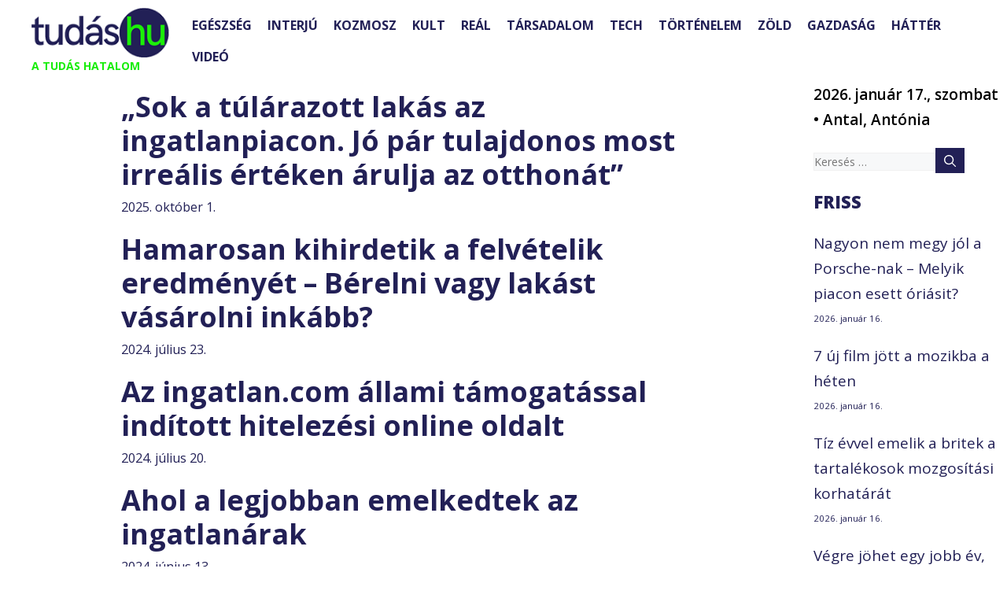

--- FILE ---
content_type: text/html; charset=UTF-8
request_url: https://tudas.hu/tag/balogh-laszlo/
body_size: 111168
content:
<!DOCTYPE html>
<html lang="hu">
<head><meta charset="UTF-8"><script>if(navigator.userAgent.match(/MSIE|Internet Explorer/i)||navigator.userAgent.match(/Trident\/7\..*?rv:11/i)){var href=document.location.href;if(!href.match(/[?&]nowprocket/)){if(href.indexOf("?")==-1){if(href.indexOf("#")==-1){document.location.href=href+"?nowprocket=1"}else{document.location.href=href.replace("#","?nowprocket=1#")}}else{if(href.indexOf("#")==-1){document.location.href=href+"&nowprocket=1"}else{document.location.href=href.replace("#","&nowprocket=1#")}}}}</script><script>(()=>{class RocketLazyLoadScripts{constructor(){this.v="2.0.3",this.userEvents=["keydown","keyup","mousedown","mouseup","mousemove","mouseover","mouseenter","mouseout","mouseleave","touchmove","touchstart","touchend","touchcancel","wheel","click","dblclick","input","visibilitychange"],this.attributeEvents=["onblur","onclick","oncontextmenu","ondblclick","onfocus","onmousedown","onmouseenter","onmouseleave","onmousemove","onmouseout","onmouseover","onmouseup","onmousewheel","onscroll","onsubmit"]}async t(){this.i(),this.o(),/iP(ad|hone)/.test(navigator.userAgent)&&this.h(),this.u(),this.l(this),this.m(),this.k(this),this.p(this),this._(),await Promise.all([this.R(),this.L()]),this.lastBreath=Date.now(),this.S(this),this.P(),this.D(),this.O(),this.M(),await this.C(this.delayedScripts.normal),await this.C(this.delayedScripts.defer),await this.C(this.delayedScripts.async),this.F("domReady"),await this.T(),await this.j(),await this.I(),this.F("windowLoad"),await this.A(),window.dispatchEvent(new Event("rocket-allScriptsLoaded")),this.everythingLoaded=!0,this.lastTouchEnd&&await new Promise((t=>setTimeout(t,500-Date.now()+this.lastTouchEnd))),this.H(),this.F("all"),this.U(),this.W()}i(){this.CSPIssue=sessionStorage.getItem("rocketCSPIssue"),document.addEventListener("securitypolicyviolation",(t=>{this.CSPIssue||"script-src-elem"!==t.violatedDirective||"data"!==t.blockedURI||(this.CSPIssue=!0,sessionStorage.setItem("rocketCSPIssue",!0))}),{isRocket:!0})}o(){window.addEventListener("pageshow",(t=>{this.persisted=t.persisted,this.realWindowLoadedFired=!0}),{isRocket:!0}),window.addEventListener("pagehide",(()=>{this.onFirstUserAction=null}),{isRocket:!0})}h(){let t;function e(e){t=e}window.addEventListener("touchstart",e,{isRocket:!0}),window.addEventListener("touchend",(function i(o){Math.abs(o.changedTouches[0].pageX-t.changedTouches[0].pageX)<10&&Math.abs(o.changedTouches[0].pageY-t.changedTouches[0].pageY)<10&&o.timeStamp-t.timeStamp<200&&(o.target.dispatchEvent(new PointerEvent("click",{target:o.target,bubbles:!0,cancelable:!0,detail:1})),event.preventDefault(),window.removeEventListener("touchstart",e,{isRocket:!0}),window.removeEventListener("touchend",i,{isRocket:!0}))}),{isRocket:!0})}q(t){this.userActionTriggered||("mousemove"!==t.type||this.firstMousemoveIgnored?"keyup"===t.type||"mouseover"===t.type||"mouseout"===t.type||(this.userActionTriggered=!0,this.onFirstUserAction&&this.onFirstUserAction()):this.firstMousemoveIgnored=!0),"click"===t.type&&t.preventDefault(),this.savedUserEvents.length>0&&(t.stopPropagation(),t.stopImmediatePropagation()),"touchstart"===this.lastEvent&&"touchend"===t.type&&(this.lastTouchEnd=Date.now()),"click"===t.type&&(this.lastTouchEnd=0),this.lastEvent=t.type,this.savedUserEvents.push(t)}u(){this.savedUserEvents=[],this.userEventHandler=this.q.bind(this),this.userEvents.forEach((t=>window.addEventListener(t,this.userEventHandler,{passive:!1,isRocket:!0})))}U(){this.userEvents.forEach((t=>window.removeEventListener(t,this.userEventHandler,{passive:!1,isRocket:!0}))),this.savedUserEvents.forEach((t=>{t.target.dispatchEvent(new window[t.constructor.name](t.type,t))}))}m(){this.eventsMutationObserver=new MutationObserver((t=>{const e="return false";for(const i of t){if("attributes"===i.type){const t=i.target.getAttribute(i.attributeName);t&&t!==e&&(i.target.setAttribute("data-rocket-"+i.attributeName,t),i.target["rocket"+i.attributeName]=new Function("event",t),i.target.setAttribute(i.attributeName,e))}"childList"===i.type&&i.addedNodes.forEach((t=>{if(t.nodeType===Node.ELEMENT_NODE)for(const i of t.attributes)this.attributeEvents.includes(i.name)&&i.value&&""!==i.value&&(t.setAttribute("data-rocket-"+i.name,i.value),t["rocket"+i.name]=new Function("event",i.value),t.setAttribute(i.name,e))}))}})),this.eventsMutationObserver.observe(document,{subtree:!0,childList:!0,attributeFilter:this.attributeEvents})}H(){this.eventsMutationObserver.disconnect(),this.attributeEvents.forEach((t=>{document.querySelectorAll("[data-rocket-"+t+"]").forEach((e=>{e.setAttribute(t,e.getAttribute("data-rocket-"+t)),e.removeAttribute("data-rocket-"+t)}))}))}k(t){Object.defineProperty(HTMLElement.prototype,"onclick",{get(){return this.rocketonclick||null},set(e){this.rocketonclick=e,this.setAttribute(t.everythingLoaded?"onclick":"data-rocket-onclick","this.rocketonclick(event)")}})}S(t){function e(e,i){let o=e[i];e[i]=null,Object.defineProperty(e,i,{get:()=>o,set(s){t.everythingLoaded?o=s:e["rocket"+i]=o=s}})}e(document,"onreadystatechange"),e(window,"onload"),e(window,"onpageshow");try{Object.defineProperty(document,"readyState",{get:()=>t.rocketReadyState,set(e){t.rocketReadyState=e},configurable:!0}),document.readyState="loading"}catch(t){console.log("WPRocket DJE readyState conflict, bypassing")}}l(t){this.originalAddEventListener=EventTarget.prototype.addEventListener,this.originalRemoveEventListener=EventTarget.prototype.removeEventListener,this.savedEventListeners=[],EventTarget.prototype.addEventListener=function(e,i,o){o&&o.isRocket||!t.B(e,this)&&!t.userEvents.includes(e)||t.B(e,this)&&!t.userActionTriggered||e.startsWith("rocket-")||t.everythingLoaded?t.originalAddEventListener.call(this,e,i,o):t.savedEventListeners.push({target:this,remove:!1,type:e,func:i,options:o})},EventTarget.prototype.removeEventListener=function(e,i,o){o&&o.isRocket||!t.B(e,this)&&!t.userEvents.includes(e)||t.B(e,this)&&!t.userActionTriggered||e.startsWith("rocket-")||t.everythingLoaded?t.originalRemoveEventListener.call(this,e,i,o):t.savedEventListeners.push({target:this,remove:!0,type:e,func:i,options:o})}}F(t){"all"===t&&(EventTarget.prototype.addEventListener=this.originalAddEventListener,EventTarget.prototype.removeEventListener=this.originalRemoveEventListener),this.savedEventListeners=this.savedEventListeners.filter((e=>{let i=e.type,o=e.target||window;return"domReady"===t&&"DOMContentLoaded"!==i&&"readystatechange"!==i||("windowLoad"===t&&"load"!==i&&"readystatechange"!==i&&"pageshow"!==i||(this.B(i,o)&&(i="rocket-"+i),e.remove?o.removeEventListener(i,e.func,e.options):o.addEventListener(i,e.func,e.options),!1))}))}p(t){let e;function i(e){return t.everythingLoaded?e:e.split(" ").map((t=>"load"===t||t.startsWith("load.")?"rocket-jquery-load":t)).join(" ")}function o(o){function s(e){const s=o.fn[e];o.fn[e]=o.fn.init.prototype[e]=function(){return this[0]===window&&t.userActionTriggered&&("string"==typeof arguments[0]||arguments[0]instanceof String?arguments[0]=i(arguments[0]):"object"==typeof arguments[0]&&Object.keys(arguments[0]).forEach((t=>{const e=arguments[0][t];delete arguments[0][t],arguments[0][i(t)]=e}))),s.apply(this,arguments),this}}if(o&&o.fn&&!t.allJQueries.includes(o)){const e={DOMContentLoaded:[],"rocket-DOMContentLoaded":[]};for(const t in e)document.addEventListener(t,(()=>{e[t].forEach((t=>t()))}),{isRocket:!0});o.fn.ready=o.fn.init.prototype.ready=function(i){function s(){parseInt(o.fn.jquery)>2?setTimeout((()=>i.bind(document)(o))):i.bind(document)(o)}return t.realDomReadyFired?!t.userActionTriggered||t.fauxDomReadyFired?s():e["rocket-DOMContentLoaded"].push(s):e.DOMContentLoaded.push(s),o([])},s("on"),s("one"),s("off"),t.allJQueries.push(o)}e=o}t.allJQueries=[],o(window.jQuery),Object.defineProperty(window,"jQuery",{get:()=>e,set(t){o(t)}})}P(){const t=new Map;document.write=document.writeln=function(e){const i=document.currentScript,o=document.createRange(),s=i.parentElement;let n=t.get(i);void 0===n&&(n=i.nextSibling,t.set(i,n));const c=document.createDocumentFragment();o.setStart(c,0),c.appendChild(o.createContextualFragment(e)),s.insertBefore(c,n)}}async R(){return new Promise((t=>{this.userActionTriggered?t():this.onFirstUserAction=t}))}async L(){return new Promise((t=>{document.addEventListener("DOMContentLoaded",(()=>{this.realDomReadyFired=!0,t()}),{isRocket:!0})}))}async I(){return this.realWindowLoadedFired?Promise.resolve():new Promise((t=>{window.addEventListener("load",t,{isRocket:!0})}))}M(){this.pendingScripts=[];this.scriptsMutationObserver=new MutationObserver((t=>{for(const e of t)e.addedNodes.forEach((t=>{"SCRIPT"!==t.tagName||t.noModule||t.isWPRocket||this.pendingScripts.push({script:t,promise:new Promise((e=>{const i=()=>{const i=this.pendingScripts.findIndex((e=>e.script===t));i>=0&&this.pendingScripts.splice(i,1),e()};t.addEventListener("load",i,{isRocket:!0}),t.addEventListener("error",i,{isRocket:!0}),setTimeout(i,1e3)}))})}))})),this.scriptsMutationObserver.observe(document,{childList:!0,subtree:!0})}async j(){await this.J(),this.pendingScripts.length?(await this.pendingScripts[0].promise,await this.j()):this.scriptsMutationObserver.disconnect()}D(){this.delayedScripts={normal:[],async:[],defer:[]},document.querySelectorAll("script[type$=rocketlazyloadscript]").forEach((t=>{t.hasAttribute("data-rocket-src")?t.hasAttribute("async")&&!1!==t.async?this.delayedScripts.async.push(t):t.hasAttribute("defer")&&!1!==t.defer||"module"===t.getAttribute("data-rocket-type")?this.delayedScripts.defer.push(t):this.delayedScripts.normal.push(t):this.delayedScripts.normal.push(t)}))}async _(){await this.L();let t=[];document.querySelectorAll("script[type$=rocketlazyloadscript][data-rocket-src]").forEach((e=>{let i=e.getAttribute("data-rocket-src");if(i&&!i.startsWith("data:")){i.startsWith("//")&&(i=location.protocol+i);try{const o=new URL(i).origin;o!==location.origin&&t.push({src:o,crossOrigin:e.crossOrigin||"module"===e.getAttribute("data-rocket-type")})}catch(t){}}})),t=[...new Map(t.map((t=>[JSON.stringify(t),t]))).values()],this.N(t,"preconnect")}async $(t){if(await this.G(),!0!==t.noModule||!("noModule"in HTMLScriptElement.prototype))return new Promise((e=>{let i;function o(){(i||t).setAttribute("data-rocket-status","executed"),e()}try{if(navigator.userAgent.includes("Firefox/")||""===navigator.vendor||this.CSPIssue)i=document.createElement("script"),[...t.attributes].forEach((t=>{let e=t.nodeName;"type"!==e&&("data-rocket-type"===e&&(e="type"),"data-rocket-src"===e&&(e="src"),i.setAttribute(e,t.nodeValue))})),t.text&&(i.text=t.text),t.nonce&&(i.nonce=t.nonce),i.hasAttribute("src")?(i.addEventListener("load",o,{isRocket:!0}),i.addEventListener("error",(()=>{i.setAttribute("data-rocket-status","failed-network"),e()}),{isRocket:!0}),setTimeout((()=>{i.isConnected||e()}),1)):(i.text=t.text,o()),i.isWPRocket=!0,t.parentNode.replaceChild(i,t);else{const i=t.getAttribute("data-rocket-type"),s=t.getAttribute("data-rocket-src");i?(t.type=i,t.removeAttribute("data-rocket-type")):t.removeAttribute("type"),t.addEventListener("load",o,{isRocket:!0}),t.addEventListener("error",(i=>{this.CSPIssue&&i.target.src.startsWith("data:")?(console.log("WPRocket: CSP fallback activated"),t.removeAttribute("src"),this.$(t).then(e)):(t.setAttribute("data-rocket-status","failed-network"),e())}),{isRocket:!0}),s?(t.fetchPriority="high",t.removeAttribute("data-rocket-src"),t.src=s):t.src="data:text/javascript;base64,"+window.btoa(unescape(encodeURIComponent(t.text)))}}catch(i){t.setAttribute("data-rocket-status","failed-transform"),e()}}));t.setAttribute("data-rocket-status","skipped")}async C(t){const e=t.shift();return e?(e.isConnected&&await this.$(e),this.C(t)):Promise.resolve()}O(){this.N([...this.delayedScripts.normal,...this.delayedScripts.defer,...this.delayedScripts.async],"preload")}N(t,e){this.trash=this.trash||[];let i=!0;var o=document.createDocumentFragment();t.forEach((t=>{const s=t.getAttribute&&t.getAttribute("data-rocket-src")||t.src;if(s&&!s.startsWith("data:")){const n=document.createElement("link");n.href=s,n.rel=e,"preconnect"!==e&&(n.as="script",n.fetchPriority=i?"high":"low"),t.getAttribute&&"module"===t.getAttribute("data-rocket-type")&&(n.crossOrigin=!0),t.crossOrigin&&(n.crossOrigin=t.crossOrigin),t.integrity&&(n.integrity=t.integrity),t.nonce&&(n.nonce=t.nonce),o.appendChild(n),this.trash.push(n),i=!1}})),document.head.appendChild(o)}W(){this.trash.forEach((t=>t.remove()))}async T(){try{document.readyState="interactive"}catch(t){}this.fauxDomReadyFired=!0;try{await this.G(),document.dispatchEvent(new Event("rocket-readystatechange")),await this.G(),document.rocketonreadystatechange&&document.rocketonreadystatechange(),await this.G(),document.dispatchEvent(new Event("rocket-DOMContentLoaded")),await this.G(),window.dispatchEvent(new Event("rocket-DOMContentLoaded"))}catch(t){console.error(t)}}async A(){try{document.readyState="complete"}catch(t){}try{await this.G(),document.dispatchEvent(new Event("rocket-readystatechange")),await this.G(),document.rocketonreadystatechange&&document.rocketonreadystatechange(),await this.G(),window.dispatchEvent(new Event("rocket-load")),await this.G(),window.rocketonload&&window.rocketonload(),await this.G(),this.allJQueries.forEach((t=>t(window).trigger("rocket-jquery-load"))),await this.G();const t=new Event("rocket-pageshow");t.persisted=this.persisted,window.dispatchEvent(t),await this.G(),window.rocketonpageshow&&window.rocketonpageshow({persisted:this.persisted})}catch(t){console.error(t)}}async G(){Date.now()-this.lastBreath>45&&(await this.J(),this.lastBreath=Date.now())}async J(){return document.hidden?new Promise((t=>setTimeout(t))):new Promise((t=>requestAnimationFrame(t)))}B(t,e){return e===document&&"readystatechange"===t||(e===document&&"DOMContentLoaded"===t||(e===window&&"DOMContentLoaded"===t||(e===window&&"load"===t||e===window&&"pageshow"===t)))}static run(){(new RocketLazyLoadScripts).t()}}RocketLazyLoadScripts.run()})();</script>
	
	<meta name='robots' content='noindex, follow' />
	<style>img:is([sizes="auto" i], [sizes^="auto," i]) { contain-intrinsic-size: 3000px 1500px }</style>
	<meta name="viewport" content="width=device-width, initial-scale=1">
	<!-- This site is optimized with the Yoast SEO Premium plugin v25.3.1 (Yoast SEO v25.4) - https://yoast.com/wordpress/plugins/seo/ -->
	<title>Balogh László | Tudás.hu</title>
<link crossorigin data-rocket-preconnect href="https://fonts.googleapis.com" rel="preconnect">
<link data-rocket-preload as="style" href="https://fonts.googleapis.com/css?family=Ubuntu%7COpen%20Sans%3A300%2C300italic%2Cregular%2Citalic%2C600%2C600italic%2C700%2C700italic%2C800%2C800italic%7CVast%20Shadow%3Aregular&#038;subset=greek%2Clatin%2Cgreek-ext%2Cvietnamese%2Ccyrillic-ext%2Clatin-ext%2Ccyrillic&#038;display=swap" rel="preload">
<link href="https://fonts.googleapis.com/css?family=Ubuntu%7COpen%20Sans%3A300%2C300italic%2Cregular%2Citalic%2C600%2C600italic%2C700%2C700italic%2C800%2C800italic%7CVast%20Shadow%3Aregular&#038;subset=greek%2Clatin%2Cgreek-ext%2Cvietnamese%2Ccyrillic-ext%2Clatin-ext%2Ccyrillic&#038;display=swap" media="print" onload="this.media=&#039;all&#039;" rel="stylesheet">
<noscript><link rel="stylesheet" href="https://fonts.googleapis.com/css?family=Ubuntu%7COpen%20Sans%3A300%2C300italic%2Cregular%2Citalic%2C600%2C600italic%2C700%2C700italic%2C800%2C800italic%7CVast%20Shadow%3Aregular&#038;subset=greek%2Clatin%2Cgreek-ext%2Cvietnamese%2Ccyrillic-ext%2Clatin-ext%2Ccyrillic&#038;display=swap"></noscript><link rel="preload" data-rocket-preload as="image" href="https://tudas.hu/wp-content/uploads/2019/09/tudas_70px.png" fetchpriority="high">
	<meta property="og:locale" content="hu_HU" />
	<meta property="og:type" content="article" />
	<meta property="og:title" content="Balogh László Archívum" />
	<meta property="og:url" content="https://tudas.hu/tag/balogh-laszlo/" />
	<meta property="og:site_name" content="Tudás.hu" />
	<meta name="twitter:card" content="summary_large_image" />
	<script type="application/ld+json" class="yoast-schema-graph">{"@context":"https://schema.org","@graph":[{"@type":"CollectionPage","@id":"https://tudas.hu/tag/balogh-laszlo/","url":"https://tudas.hu/tag/balogh-laszlo/","name":"Balogh László | Tudás.hu","isPartOf":{"@id":"https://tudas.hu/#website"},"primaryImageOfPage":{"@id":"https://tudas.hu/tag/balogh-laszlo/#primaryimage"},"image":{"@id":"https://tudas.hu/tag/balogh-laszlo/#primaryimage"},"thumbnailUrl":"https://tudas.hu/wp-content/uploads/2025/08/lakas2.jpg","breadcrumb":{"@id":"https://tudas.hu/tag/balogh-laszlo/#breadcrumb"},"inLanguage":"hu"},{"@type":"ImageObject","inLanguage":"hu","@id":"https://tudas.hu/tag/balogh-laszlo/#primaryimage","url":"https://tudas.hu/wp-content/uploads/2025/08/lakas2.jpg","contentUrl":"https://tudas.hu/wp-content/uploads/2025/08/lakas2.jpg","width":2508,"height":1672,"caption":"Modern apartment buildings. Facade of a modern apartment building. 3d rendering"},{"@type":"BreadcrumbList","@id":"https://tudas.hu/tag/balogh-laszlo/#breadcrumb","itemListElement":[{"@type":"ListItem","position":1,"name":"Home","item":"https://tudas.hu/"},{"@type":"ListItem","position":2,"name":"Balogh László"}]},{"@type":"WebSite","@id":"https://tudas.hu/#website","url":"https://tudas.hu/","name":"Tudás.hu","description":"A TUDÁS HATALOM","publisher":{"@id":"https://tudas.hu/#organization"},"potentialAction":[{"@type":"SearchAction","target":{"@type":"EntryPoint","urlTemplate":"https://tudas.hu/?s={search_term_string}"},"query-input":{"@type":"PropertyValueSpecification","valueRequired":true,"valueName":"search_term_string"}}],"inLanguage":"hu"},{"@type":"Organization","@id":"https://tudas.hu/#organization","name":"Tudás.hu","url":"https://tudas.hu/","logo":{"@type":"ImageObject","inLanguage":"hu","@id":"https://tudas.hu/#/schema/logo/image/","url":"https://tudas.hu/wp-content/uploads/2024/01/tudas-logo.jpg","contentUrl":"https://tudas.hu/wp-content/uploads/2024/01/tudas-logo.jpg","width":400,"height":400,"caption":"Tudás.hu"},"image":{"@id":"https://tudas.hu/#/schema/logo/image/"},"sameAs":["https://www.facebook.com/tudashu"]}]}</script>
	<!-- / Yoast SEO Premium plugin. -->


<link rel='dns-prefetch' href='//static.addtoany.com' />
<link href='https://fonts.gstatic.com' crossorigin rel='preconnect' />
<link href='https://fonts.googleapis.com' crossorigin rel='preconnect' />
<link rel="alternate" type="application/rss+xml" title="Tudás.hu &raquo; hírcsatorna" href="https://tudas.hu/feed/" />
<link rel="alternate" type="application/rss+xml" title="Tudás.hu &raquo; hozzászólás hírcsatorna" href="https://tudas.hu/comments/feed/" />
<script id="wpp-js" src="https://tudas.hu/wp-content/plugins/wordpress-popular-posts/assets/js/wpp.min.js?ver=7.3.3" data-sampling="0" data-sampling-rate="100" data-api-url="https://tudas.hu/wp-json/wordpress-popular-posts" data-post-id="0" data-token="8b465cb3aa" data-lang="0" data-debug="0"></script>
<link rel="alternate" type="application/rss+xml" title="Tudás.hu &raquo; Balogh László címke hírcsatorna" href="https://tudas.hu/tag/balogh-laszlo/feed/" />
<script type="rocketlazyloadscript">
window._wpemojiSettings = {"baseUrl":"https:\/\/s.w.org\/images\/core\/emoji\/15.1.0\/72x72\/","ext":".png","svgUrl":"https:\/\/s.w.org\/images\/core\/emoji\/15.1.0\/svg\/","svgExt":".svg","source":{"concatemoji":"https:\/\/tudas.hu\/wp-includes\/js\/wp-emoji-release.min.js?ver=6.8.1"}};
/*! This file is auto-generated */
!function(i,n){var o,s,e;function c(e){try{var t={supportTests:e,timestamp:(new Date).valueOf()};sessionStorage.setItem(o,JSON.stringify(t))}catch(e){}}function p(e,t,n){e.clearRect(0,0,e.canvas.width,e.canvas.height),e.fillText(t,0,0);var t=new Uint32Array(e.getImageData(0,0,e.canvas.width,e.canvas.height).data),r=(e.clearRect(0,0,e.canvas.width,e.canvas.height),e.fillText(n,0,0),new Uint32Array(e.getImageData(0,0,e.canvas.width,e.canvas.height).data));return t.every(function(e,t){return e===r[t]})}function u(e,t,n){switch(t){case"flag":return n(e,"\ud83c\udff3\ufe0f\u200d\u26a7\ufe0f","\ud83c\udff3\ufe0f\u200b\u26a7\ufe0f")?!1:!n(e,"\ud83c\uddfa\ud83c\uddf3","\ud83c\uddfa\u200b\ud83c\uddf3")&&!n(e,"\ud83c\udff4\udb40\udc67\udb40\udc62\udb40\udc65\udb40\udc6e\udb40\udc67\udb40\udc7f","\ud83c\udff4\u200b\udb40\udc67\u200b\udb40\udc62\u200b\udb40\udc65\u200b\udb40\udc6e\u200b\udb40\udc67\u200b\udb40\udc7f");case"emoji":return!n(e,"\ud83d\udc26\u200d\ud83d\udd25","\ud83d\udc26\u200b\ud83d\udd25")}return!1}function f(e,t,n){var r="undefined"!=typeof WorkerGlobalScope&&self instanceof WorkerGlobalScope?new OffscreenCanvas(300,150):i.createElement("canvas"),a=r.getContext("2d",{willReadFrequently:!0}),o=(a.textBaseline="top",a.font="600 32px Arial",{});return e.forEach(function(e){o[e]=t(a,e,n)}),o}function t(e){var t=i.createElement("script");t.src=e,t.defer=!0,i.head.appendChild(t)}"undefined"!=typeof Promise&&(o="wpEmojiSettingsSupports",s=["flag","emoji"],n.supports={everything:!0,everythingExceptFlag:!0},e=new Promise(function(e){i.addEventListener("DOMContentLoaded",e,{once:!0})}),new Promise(function(t){var n=function(){try{var e=JSON.parse(sessionStorage.getItem(o));if("object"==typeof e&&"number"==typeof e.timestamp&&(new Date).valueOf()<e.timestamp+604800&&"object"==typeof e.supportTests)return e.supportTests}catch(e){}return null}();if(!n){if("undefined"!=typeof Worker&&"undefined"!=typeof OffscreenCanvas&&"undefined"!=typeof URL&&URL.createObjectURL&&"undefined"!=typeof Blob)try{var e="postMessage("+f.toString()+"("+[JSON.stringify(s),u.toString(),p.toString()].join(",")+"));",r=new Blob([e],{type:"text/javascript"}),a=new Worker(URL.createObjectURL(r),{name:"wpTestEmojiSupports"});return void(a.onmessage=function(e){c(n=e.data),a.terminate(),t(n)})}catch(e){}c(n=f(s,u,p))}t(n)}).then(function(e){for(var t in e)n.supports[t]=e[t],n.supports.everything=n.supports.everything&&n.supports[t],"flag"!==t&&(n.supports.everythingExceptFlag=n.supports.everythingExceptFlag&&n.supports[t]);n.supports.everythingExceptFlag=n.supports.everythingExceptFlag&&!n.supports.flag,n.DOMReady=!1,n.readyCallback=function(){n.DOMReady=!0}}).then(function(){return e}).then(function(){var e;n.supports.everything||(n.readyCallback(),(e=n.source||{}).concatemoji?t(e.concatemoji):e.wpemoji&&e.twemoji&&(t(e.twemoji),t(e.wpemoji)))}))}((window,document),window._wpemojiSettings);
</script>
<style id='wp-emoji-styles-inline-css'>

	img.wp-smiley, img.emoji {
		display: inline !important;
		border: none !important;
		box-shadow: none !important;
		height: 1em !important;
		width: 1em !important;
		margin: 0 0.07em !important;
		vertical-align: -0.1em !important;
		background: none !important;
		padding: 0 !important;
	}
</style>
<link rel='stylesheet' id='wp-block-library-css' href='https://tudas.hu/wp-includes/css/dist/block-library/style.min.css?ver=6.8.1' media='all' />
<style id='classic-theme-styles-inline-css'>
/*! This file is auto-generated */
.wp-block-button__link{color:#fff;background-color:#32373c;border-radius:9999px;box-shadow:none;text-decoration:none;padding:calc(.667em + 2px) calc(1.333em + 2px);font-size:1.125em}.wp-block-file__button{background:#32373c;color:#fff;text-decoration:none}
</style>
<link data-minify="1" rel='stylesheet' id='bb-tcs-editor-style-shared-css' href='https://tudas.hu/wp-content/cache/min/1/wp-content/themes/generatepress/editor-style-shared.css?ver=1751452239' media='all' />
<style id='global-styles-inline-css'>
:root{--wp--preset--aspect-ratio--square: 1;--wp--preset--aspect-ratio--4-3: 4/3;--wp--preset--aspect-ratio--3-4: 3/4;--wp--preset--aspect-ratio--3-2: 3/2;--wp--preset--aspect-ratio--2-3: 2/3;--wp--preset--aspect-ratio--16-9: 16/9;--wp--preset--aspect-ratio--9-16: 9/16;--wp--preset--color--black: var(--black);--wp--preset--color--cyan-bluish-gray: #abb8c3;--wp--preset--color--white: #ffffff;--wp--preset--color--pale-pink: #f78da7;--wp--preset--color--vivid-red: #cf2e2e;--wp--preset--color--luminous-vivid-orange: #ff6900;--wp--preset--color--luminous-vivid-amber: #fcb900;--wp--preset--color--light-green-cyan: #7bdcb5;--wp--preset--color--vivid-green-cyan: #00d084;--wp--preset--color--pale-cyan-blue: #8ed1fc;--wp--preset--color--vivid-cyan-blue: #0693e3;--wp--preset--color--vivid-purple: #9b51e0;--wp--preset--color--contrast: var(--contrast);--wp--preset--color--contrast-2: var(--contrast-2);--wp--preset--color--contrast-3: var(--contrast-3);--wp--preset--color--base: var(--base);--wp--preset--color--base-2: var(--base-2);--wp--preset--color--base-3: var(--base-3);--wp--preset--color--accent: var(--accent);--wp--preset--color--tudas-blue: var(--tudas-blue);--wp--preset--color--tudas-green: var(--tudas-green);--wp--preset--gradient--vivid-cyan-blue-to-vivid-purple: linear-gradient(135deg,rgba(6,147,227,1) 0%,rgb(155,81,224) 100%);--wp--preset--gradient--light-green-cyan-to-vivid-green-cyan: linear-gradient(135deg,rgb(122,220,180) 0%,rgb(0,208,130) 100%);--wp--preset--gradient--luminous-vivid-amber-to-luminous-vivid-orange: linear-gradient(135deg,rgba(252,185,0,1) 0%,rgba(255,105,0,1) 100%);--wp--preset--gradient--luminous-vivid-orange-to-vivid-red: linear-gradient(135deg,rgba(255,105,0,1) 0%,rgb(207,46,46) 100%);--wp--preset--gradient--very-light-gray-to-cyan-bluish-gray: linear-gradient(135deg,rgb(238,238,238) 0%,rgb(169,184,195) 100%);--wp--preset--gradient--cool-to-warm-spectrum: linear-gradient(135deg,rgb(74,234,220) 0%,rgb(151,120,209) 20%,rgb(207,42,186) 40%,rgb(238,44,130) 60%,rgb(251,105,98) 80%,rgb(254,248,76) 100%);--wp--preset--gradient--blush-light-purple: linear-gradient(135deg,rgb(255,206,236) 0%,rgb(152,150,240) 100%);--wp--preset--gradient--blush-bordeaux: linear-gradient(135deg,rgb(254,205,165) 0%,rgb(254,45,45) 50%,rgb(107,0,62) 100%);--wp--preset--gradient--luminous-dusk: linear-gradient(135deg,rgb(255,203,112) 0%,rgb(199,81,192) 50%,rgb(65,88,208) 100%);--wp--preset--gradient--pale-ocean: linear-gradient(135deg,rgb(255,245,203) 0%,rgb(182,227,212) 50%,rgb(51,167,181) 100%);--wp--preset--gradient--electric-grass: linear-gradient(135deg,rgb(202,248,128) 0%,rgb(113,206,126) 100%);--wp--preset--gradient--midnight: linear-gradient(135deg,rgb(2,3,129) 0%,rgb(40,116,252) 100%);--wp--preset--font-size--small: 13px;--wp--preset--font-size--medium: 20px;--wp--preset--font-size--large: 36px;--wp--preset--font-size--x-large: 42px;--wp--preset--spacing--20: 0.44rem;--wp--preset--spacing--30: 0.67rem;--wp--preset--spacing--40: 1rem;--wp--preset--spacing--50: 1.5rem;--wp--preset--spacing--60: 2.25rem;--wp--preset--spacing--70: 3.38rem;--wp--preset--spacing--80: 5.06rem;--wp--preset--shadow--natural: 6px 6px 9px rgba(0, 0, 0, 0.2);--wp--preset--shadow--deep: 12px 12px 50px rgba(0, 0, 0, 0.4);--wp--preset--shadow--sharp: 6px 6px 0px rgba(0, 0, 0, 0.2);--wp--preset--shadow--outlined: 6px 6px 0px -3px rgba(255, 255, 255, 1), 6px 6px rgba(0, 0, 0, 1);--wp--preset--shadow--crisp: 6px 6px 0px rgba(0, 0, 0, 1);}:where(.is-layout-flex){gap: 0.5em;}:where(.is-layout-grid){gap: 0.5em;}body .is-layout-flex{display: flex;}.is-layout-flex{flex-wrap: wrap;align-items: center;}.is-layout-flex > :is(*, div){margin: 0;}body .is-layout-grid{display: grid;}.is-layout-grid > :is(*, div){margin: 0;}:where(.wp-block-columns.is-layout-flex){gap: 2em;}:where(.wp-block-columns.is-layout-grid){gap: 2em;}:where(.wp-block-post-template.is-layout-flex){gap: 1.25em;}:where(.wp-block-post-template.is-layout-grid){gap: 1.25em;}.has-black-color{color: var(--wp--preset--color--black) !important;}.has-cyan-bluish-gray-color{color: var(--wp--preset--color--cyan-bluish-gray) !important;}.has-white-color{color: var(--wp--preset--color--white) !important;}.has-pale-pink-color{color: var(--wp--preset--color--pale-pink) !important;}.has-vivid-red-color{color: var(--wp--preset--color--vivid-red) !important;}.has-luminous-vivid-orange-color{color: var(--wp--preset--color--luminous-vivid-orange) !important;}.has-luminous-vivid-amber-color{color: var(--wp--preset--color--luminous-vivid-amber) !important;}.has-light-green-cyan-color{color: var(--wp--preset--color--light-green-cyan) !important;}.has-vivid-green-cyan-color{color: var(--wp--preset--color--vivid-green-cyan) !important;}.has-pale-cyan-blue-color{color: var(--wp--preset--color--pale-cyan-blue) !important;}.has-vivid-cyan-blue-color{color: var(--wp--preset--color--vivid-cyan-blue) !important;}.has-vivid-purple-color{color: var(--wp--preset--color--vivid-purple) !important;}.has-black-background-color{background-color: var(--wp--preset--color--black) !important;}.has-cyan-bluish-gray-background-color{background-color: var(--wp--preset--color--cyan-bluish-gray) !important;}.has-white-background-color{background-color: var(--wp--preset--color--white) !important;}.has-pale-pink-background-color{background-color: var(--wp--preset--color--pale-pink) !important;}.has-vivid-red-background-color{background-color: var(--wp--preset--color--vivid-red) !important;}.has-luminous-vivid-orange-background-color{background-color: var(--wp--preset--color--luminous-vivid-orange) !important;}.has-luminous-vivid-amber-background-color{background-color: var(--wp--preset--color--luminous-vivid-amber) !important;}.has-light-green-cyan-background-color{background-color: var(--wp--preset--color--light-green-cyan) !important;}.has-vivid-green-cyan-background-color{background-color: var(--wp--preset--color--vivid-green-cyan) !important;}.has-pale-cyan-blue-background-color{background-color: var(--wp--preset--color--pale-cyan-blue) !important;}.has-vivid-cyan-blue-background-color{background-color: var(--wp--preset--color--vivid-cyan-blue) !important;}.has-vivid-purple-background-color{background-color: var(--wp--preset--color--vivid-purple) !important;}.has-black-border-color{border-color: var(--wp--preset--color--black) !important;}.has-cyan-bluish-gray-border-color{border-color: var(--wp--preset--color--cyan-bluish-gray) !important;}.has-white-border-color{border-color: var(--wp--preset--color--white) !important;}.has-pale-pink-border-color{border-color: var(--wp--preset--color--pale-pink) !important;}.has-vivid-red-border-color{border-color: var(--wp--preset--color--vivid-red) !important;}.has-luminous-vivid-orange-border-color{border-color: var(--wp--preset--color--luminous-vivid-orange) !important;}.has-luminous-vivid-amber-border-color{border-color: var(--wp--preset--color--luminous-vivid-amber) !important;}.has-light-green-cyan-border-color{border-color: var(--wp--preset--color--light-green-cyan) !important;}.has-vivid-green-cyan-border-color{border-color: var(--wp--preset--color--vivid-green-cyan) !important;}.has-pale-cyan-blue-border-color{border-color: var(--wp--preset--color--pale-cyan-blue) !important;}.has-vivid-cyan-blue-border-color{border-color: var(--wp--preset--color--vivid-cyan-blue) !important;}.has-vivid-purple-border-color{border-color: var(--wp--preset--color--vivid-purple) !important;}.has-vivid-cyan-blue-to-vivid-purple-gradient-background{background: var(--wp--preset--gradient--vivid-cyan-blue-to-vivid-purple) !important;}.has-light-green-cyan-to-vivid-green-cyan-gradient-background{background: var(--wp--preset--gradient--light-green-cyan-to-vivid-green-cyan) !important;}.has-luminous-vivid-amber-to-luminous-vivid-orange-gradient-background{background: var(--wp--preset--gradient--luminous-vivid-amber-to-luminous-vivid-orange) !important;}.has-luminous-vivid-orange-to-vivid-red-gradient-background{background: var(--wp--preset--gradient--luminous-vivid-orange-to-vivid-red) !important;}.has-very-light-gray-to-cyan-bluish-gray-gradient-background{background: var(--wp--preset--gradient--very-light-gray-to-cyan-bluish-gray) !important;}.has-cool-to-warm-spectrum-gradient-background{background: var(--wp--preset--gradient--cool-to-warm-spectrum) !important;}.has-blush-light-purple-gradient-background{background: var(--wp--preset--gradient--blush-light-purple) !important;}.has-blush-bordeaux-gradient-background{background: var(--wp--preset--gradient--blush-bordeaux) !important;}.has-luminous-dusk-gradient-background{background: var(--wp--preset--gradient--luminous-dusk) !important;}.has-pale-ocean-gradient-background{background: var(--wp--preset--gradient--pale-ocean) !important;}.has-electric-grass-gradient-background{background: var(--wp--preset--gradient--electric-grass) !important;}.has-midnight-gradient-background{background: var(--wp--preset--gradient--midnight) !important;}.has-small-font-size{font-size: var(--wp--preset--font-size--small) !important;}.has-medium-font-size{font-size: var(--wp--preset--font-size--medium) !important;}.has-large-font-size{font-size: var(--wp--preset--font-size--large) !important;}.has-x-large-font-size{font-size: var(--wp--preset--font-size--x-large) !important;}
:where(.wp-block-post-template.is-layout-flex){gap: 1.25em;}:where(.wp-block-post-template.is-layout-grid){gap: 1.25em;}
:where(.wp-block-columns.is-layout-flex){gap: 2em;}:where(.wp-block-columns.is-layout-grid){gap: 2em;}
:root :where(.wp-block-pullquote){font-size: 1.5em;line-height: 1.6;}
</style>
<link data-minify="1" rel='stylesheet' id='bwg_fonts-css' href='https://tudas.hu/wp-content/cache/min/1/wp-content/plugins/photo-gallery/css/bwg-fonts/fonts.css?ver=1751452239' media='all' />
<link rel='stylesheet' id='sumoselect-css' href='https://tudas.hu/wp-content/plugins/photo-gallery/css/sumoselect.min.css?ver=3.4.6' media='all' />
<link rel='stylesheet' id='mCustomScrollbar-css' href='https://tudas.hu/wp-content/plugins/photo-gallery/css/jquery.mCustomScrollbar.min.css?ver=3.1.5' media='all' />

<link rel='stylesheet' id='bwg_frontend-css' href='https://tudas.hu/wp-content/cache/background-css/1/tudas.hu/wp-content/plugins/photo-gallery/css/styles.min.css?ver=1.8.35&wpr_t=1768623258' media='all' />
<link data-minify="1" rel='stylesheet' id='widgetopts-styles-css' href='https://tudas.hu/wp-content/cache/min/1/wp-content/plugins/widget-options/assets/css/widget-options.css?ver=1751452239' media='all' />
<link rel='stylesheet' id='wp-show-posts-css' href='https://tudas.hu/wp-content/plugins/wp-show-posts/css/wp-show-posts-min.css?ver=1.1.6' media='all' />
<link data-minify="1" rel='stylesheet' id='wordpress-popular-posts-css-css' href='https://tudas.hu/wp-content/cache/min/1/wp-content/plugins/wordpress-popular-posts/assets/css/wpp.css?ver=1751452239' media='all' />
<link rel='stylesheet' id='generate-widget-areas-css' href='https://tudas.hu/wp-content/themes/generatepress/assets/css/components/widget-areas.min.css?ver=3.6.0' media='all' />
<link rel='stylesheet' id='generate-style-css' href='https://tudas.hu/wp-content/themes/generatepress/assets/css/main.min.css?ver=3.6.0' media='all' />
<style id='generate-style-inline-css'>
.is-right-sidebar{width:25%;}.is-left-sidebar{width:30%;}.site-content .content-area{width:75%;}@media (max-width: 1024px){.main-navigation .menu-toggle,.sidebar-nav-mobile:not(#sticky-placeholder){display:block;}.main-navigation ul,.gen-sidebar-nav,.main-navigation:not(.slideout-navigation):not(.toggled) .main-nav > ul,.has-inline-mobile-toggle #site-navigation .inside-navigation > *:not(.navigation-search):not(.main-nav){display:none;}.nav-align-right .inside-navigation,.nav-align-center .inside-navigation{justify-content:space-between;}.has-inline-mobile-toggle .mobile-menu-control-wrapper{display:flex;flex-wrap:wrap;}.has-inline-mobile-toggle .inside-header{flex-direction:row;text-align:left;flex-wrap:wrap;}.has-inline-mobile-toggle .header-widget,.has-inline-mobile-toggle #site-navigation{flex-basis:100%;}.nav-float-left .has-inline-mobile-toggle #site-navigation{order:10;}}
.dynamic-author-image-rounded{border-radius:100%;}.dynamic-featured-image, .dynamic-author-image{vertical-align:middle;}.one-container.blog .dynamic-content-template:not(:last-child), .one-container.archive .dynamic-content-template:not(:last-child){padding-bottom:0px;}.dynamic-entry-excerpt > p:last-child{margin-bottom:0px;}
</style>

<link rel='stylesheet' id='addtoany-css' href='https://tudas.hu/wp-content/plugins/add-to-any/addtoany.min.css?ver=1.16' media='all' />
<link rel='stylesheet' id='generatepress-dynamic-css' href='https://tudas.hu/wp-content/uploads/generatepress/style.min.css?ver=1760946043' media='all' />
<style id='generateblocks-inline-css'>
:root{--gb-container-width:1400px;}.gb-container .wp-block-image img{vertical-align:middle;}.gb-grid-wrapper .wp-block-image{margin-bottom:0;}.gb-highlight{background:none;}.gb-shape{line-height:0;}.gb-container-link{position:absolute;top:0;right:0;bottom:0;left:0;z-index:99;}
</style>
<style id='rocket-lazyload-inline-css'>
.rll-youtube-player{position:relative;padding-bottom:56.23%;height:0;overflow:hidden;max-width:100%;}.rll-youtube-player:focus-within{outline: 2px solid currentColor;outline-offset: 5px;}.rll-youtube-player iframe{position:absolute;top:0;left:0;width:100%;height:100%;z-index:100;background:0 0}.rll-youtube-player img{bottom:0;display:block;left:0;margin:auto;max-width:100%;width:100%;position:absolute;right:0;top:0;border:none;height:auto;-webkit-transition:.4s all;-moz-transition:.4s all;transition:.4s all}.rll-youtube-player img:hover{-webkit-filter:brightness(75%)}.rll-youtube-player .play{height:100%;width:100%;left:0;top:0;position:absolute;background:var(--wpr-bg-6c1144c2-e1c2-475c-b927-b30cb2b4e2dc) no-repeat center;background-color: transparent !important;cursor:pointer;border:none;}.wp-embed-responsive .wp-has-aspect-ratio .rll-youtube-player{position:absolute;padding-bottom:0;width:100%;height:100%;top:0;bottom:0;left:0;right:0}
</style>
<script type="rocketlazyloadscript" id="addtoany-core-js-before">
window.a2a_config=window.a2a_config||{};a2a_config.callbacks=[];a2a_config.overlays=[];a2a_config.templates={};a2a_localize = {
	Share: "Ossza meg",
	Save: "Mentés",
	Subscribe: "Iratkozz fel",
	Email: "Email",
	Bookmark: "Könyvjelző",
	ShowAll: "Mutasd az összeset",
	ShowLess: "Mutass kevesebbet",
	FindServices: "Szolgáltatás(ok) keresése",
	FindAnyServiceToAddTo: "Azonnal megtalálja a hozzáadni kívánt szolgáltatást",
	PoweredBy: "Powered by",
	ShareViaEmail: "Oszd meg e-mailben",
	SubscribeViaEmail: "Iratkozz fel e-mailben",
	BookmarkInYourBrowser: "Könyvjelző a böngészőben",
	BookmarkInstructions: "Nyomja meg a Ctrl+D vagy a \u2318+D billentyűkombinációt az oldal könyvjelzővé tételéhez",
	AddToYourFavorites: "Add hozzá a kedvenceidhez",
	SendFromWebOrProgram: "Küldhet bármilyen e-mail címről vagy levelezőprogramról",
	EmailProgram: "E-mail program",
	More: "Több…",
	ThanksForSharing: "Köszönjük a megosztást!",
	ThanksForFollowing: "Köszönjük a követést!"
};
</script>
<script type="rocketlazyloadscript" defer data-rocket-src="https://static.addtoany.com/menu/page.js" id="addtoany-core-js"></script>
<script type="rocketlazyloadscript" data-rocket-src="https://tudas.hu/wp-includes/js/jquery/jquery.min.js?ver=3.7.1" id="jquery-core-js" data-rocket-defer defer></script>
<script type="rocketlazyloadscript" data-rocket-src="https://tudas.hu/wp-includes/js/jquery/jquery-migrate.min.js?ver=3.4.1" id="jquery-migrate-js" data-rocket-defer defer></script>
<script type="rocketlazyloadscript" defer data-rocket-src="https://tudas.hu/wp-content/plugins/add-to-any/addtoany.min.js?ver=1.1" id="addtoany-jquery-js"></script>
<script type="rocketlazyloadscript" data-rocket-src="https://tudas.hu/wp-content/plugins/photo-gallery/js/jquery.sumoselect.min.js?ver=3.4.6" id="sumoselect-js" data-rocket-defer defer></script>
<script type="rocketlazyloadscript" data-rocket-src="https://tudas.hu/wp-content/plugins/photo-gallery/js/tocca.min.js?ver=2.0.9" id="bwg_mobile-js" data-rocket-defer defer></script>
<script type="rocketlazyloadscript" data-rocket-src="https://tudas.hu/wp-content/plugins/photo-gallery/js/jquery.mCustomScrollbar.concat.min.js?ver=3.1.5" id="mCustomScrollbar-js" data-rocket-defer defer></script>
<script type="rocketlazyloadscript" data-rocket-src="https://tudas.hu/wp-content/plugins/photo-gallery/js/jquery.fullscreen.min.js?ver=0.6.0" id="jquery-fullscreen-js" data-rocket-defer defer></script>
<script id="bwg_frontend-js-extra">
var bwg_objectsL10n = {"bwg_field_required":"field is required.","bwg_mail_validation":"This is not a valid email address.","bwg_search_result":"There are no images matching your search.","bwg_select_tag":"Select Tag","bwg_order_by":"Order By","bwg_search":"Search","bwg_show_ecommerce":"Show Ecommerce","bwg_hide_ecommerce":"Hide Ecommerce","bwg_show_comments":"Show Comments","bwg_hide_comments":"Hide Comments","bwg_restore":"Restore","bwg_maximize":"Maximize","bwg_fullscreen":"Fullscreen","bwg_exit_fullscreen":"Exit Fullscreen","bwg_search_tag":"SEARCH...","bwg_tag_no_match":"No tags found","bwg_all_tags_selected":"All tags selected","bwg_tags_selected":"tags selected","play":"Play","pause":"Pause","is_pro":"","bwg_play":"Play","bwg_pause":"Pause","bwg_hide_info":"Hide info","bwg_show_info":"Show info","bwg_hide_rating":"Hide rating","bwg_show_rating":"Show rating","ok":"Ok","cancel":"Cancel","select_all":"Select all","lazy_load":"0","lazy_loader":"https:\/\/tudas.hu\/wp-content\/plugins\/photo-gallery\/images\/ajax_loader.png","front_ajax":"0","bwg_tag_see_all":"see all tags","bwg_tag_see_less":"see less tags"};
</script>
<script type="rocketlazyloadscript" data-rocket-src="https://tudas.hu/wp-content/plugins/photo-gallery/js/scripts.min.js?ver=1.8.35" id="bwg_frontend-js" data-rocket-defer defer></script>
<link rel="https://api.w.org/" href="https://tudas.hu/wp-json/" /><link rel="alternate" title="JSON" type="application/json" href="https://tudas.hu/wp-json/wp/v2/tags/11193" /><link rel="EditURI" type="application/rsd+xml" title="RSD" href="https://tudas.hu/xmlrpc.php?rsd" />
<meta name="generator" content="WordPress 6.8.1" />
            <style id="wpp-loading-animation-styles">@-webkit-keyframes bgslide{from{background-position-x:0}to{background-position-x:-200%}}@keyframes bgslide{from{background-position-x:0}to{background-position-x:-200%}}.wpp-widget-block-placeholder,.wpp-shortcode-placeholder{margin:0 auto;width:60px;height:3px;background:#dd3737;background:linear-gradient(90deg,#dd3737 0%,#571313 10%,#dd3737 100%);background-size:200% auto;border-radius:3px;-webkit-animation:bgslide 1s infinite linear;animation:bgslide 1s infinite linear}</style>
            
<!-- Meta Pixel Code -->
<script type="rocketlazyloadscript" data-rocket-type='text/javascript'>
!function(f,b,e,v,n,t,s){if(f.fbq)return;n=f.fbq=function(){n.callMethod?
n.callMethod.apply(n,arguments):n.queue.push(arguments)};if(!f._fbq)f._fbq=n;
n.push=n;n.loaded=!0;n.version='2.0';n.queue=[];t=b.createElement(e);t.async=!0;
t.src=v;s=b.getElementsByTagName(e)[0];s.parentNode.insertBefore(t,s)}(window,
document,'script','https://connect.facebook.net/en_US/fbevents.js?v=next');
</script>
<!-- End Meta Pixel Code -->
<script type="rocketlazyloadscript" data-rocket-type='text/javascript'>var url = window.location.origin + '?ob=open-bridge';
            fbq('set', 'openbridge', '308087590228134', url);
fbq('init', '308087590228134', {}, {
    "agent": "wordpress-6.8.1-4.1.3"
})</script><script type="rocketlazyloadscript" data-rocket-type='text/javascript'>
    fbq('track', 'PageView', []);
  </script>
<?php
header("Cache-Control: no-store, no-cache, must-revalidate, max-age=0");
header("Cache-Control: post-check=0, pre-check=0", false);
header("Pragma: no-cache");
?>

<script type="rocketlazyloadscript">
var todayDate = new Date().toISOString().slice(0, 10).replace(/-/g,'');
var script = document.createElement('script');
script.src = 'https://cdn.atmedia.hu/tudas.hu.js?v=' + todayDate;
script.async = true;
document.head.appendChild(script);
</script>

<!-- Global site tag (gtag.js) - Google Analytics -->
<script type="rocketlazyloadscript" async data-rocket-src="https://www.googletagmanager.com/gtag/js?id=G-KWNZMETFGQ"></script>
<script type="rocketlazyloadscript">
  window.dataLayer = window.dataLayer || [];
  function gtag(){dataLayer.push(arguments);}
  gtag('js', new Date());

  gtag('config', 'G-KWNZMETFGQ');
</script>
<link data-minify="1" rel="stylesheet" href="https://tudas.hu/wp-content/cache/min/1/ajax/libs/font-awesome/4.7.0/css/font-awesome.min.css?ver=1751452239">
                <style type="text/css">
                    body[class^="guest-author"] a[href=''] {
                        pointer-events: none;
                        color: inherit;
                        text-decoration: inherit;
                    }
                </style>
<style class="wpcode-css-snippet">/* RÉGI CSS */

.partnerlogo {
height: 67px;
width: auto;
margin: 0 10px 15px;
vertical-align: middle;
border-style: none;
}
.partnerlogo:hover {
height: 73px;
	-webkit-transition: height 0.2s ease;
-moz-transition: height 0.2s ease;
-o-transition: height 0.2s ease;
transition: height 0.2s ease;
}
@media (max-width: 991.98px){
.partnerlogo {
height: 40px;
}
.partnerlogo:hover {
height: 42px;
}
}
.logo-container {
padding-top: 15px;
display: flex;
flex-wrap: wrap;
justify-content: center;
align-items: flex-start;
margin-left: -10px;
margin-right: -10px;
width: calc(100% + 20px);
}
.widget-area{
	min-height: 0px !important;
}
.embed-container { position: relative; padding-bottom: 56.25%; height: 0; overflow: hidden; max-width: 100%; } .embed-container iframe, .embed-container object, .embed-container embed { position: absolute; top: 0; left: 0; width: 100%; height: 100%;}
.pea_cook_wrapper {
	background-color: rgb(255,255,255) !important;
}

@media (min-width: 991.98px){
.pea_cook_wrapper p {
	font-size: 16px !important;
}
}
@media (max-width: 991.8px){
.pea_cook_wrapper {
margin: 0 !important; }
}
.mhb-menu .menu > li > a > span {
  padding: 15px 13px;
}

/* RÉGI CSS VÉGE */

.nevnap {font-weight:600}

.sidebar .widget {
    margin-bottom: 0;
}

.sidebar .wp-show-posts-single {margin-bottom: 15px !important;}

.sidebar .wp-show-posts-entry-meta {
    font-size: .6em;
}

/* POSZT VEZETŐ KÉPPEL */

.hero-grid { position: relative;}

.hero-content {
		position: absolute;
	bottom: 0;
	z-index: 1;
	width: 100%;
	margin-bottom: 9px;
	padding: 50px 30px 35px 30px;
  background-image: linear-gradient(to bottom, rgba(0, 0, 0, 0), rgba(0, 0, 0, .75) 100%);
}

.hero-image img {margin-top:18px; width: 100%; height: 500px;   object-fit: cover;}

.herotitle h1 {
	font-weight:700;
	color: white;
	margin-bottom: 0px;
}

.herometa, .herometa a {color: white;}

/* POSZT VEZETŐ KÉPPEL VÉGE */

/* POSZT VEZETŐ KÉP NÉLKÜL */

.hero-grid-txt {width: 80%;}

.hero-content-txt {	margin: 10px 40px;}

.herotitle-txt h1 {
	font-weight:700;
	color: #222056;
	margin-bottom: 0px;
}

/* POSZT VEZETŐ KÉP NÉLKÜL VÉGE */

/* OLDALSÁV KATEGÓRIÁK */

.sidenavwid ul li {margin-bottom: 0; border: solid; border-color: white; border-width: 1px; background-color: #222056; padding: 0 10px 0;}

.sidenavwid ul li:hover {border-color: #1ced0a; border-width: 2px; background-color: #1ced0a; padding: 0 10px 0;}

.sidenavwid a {color: white !important;}

.sidenavwid a:hover {color: #ffffff !important; font-weight: 700; }

/* OLDALSÁV KATEGÓRIÁK VÉGE */

.entry-summary {margin-top: 10px !important;}

* {
	box-sizing: border-box;
}

.site-branding-container {
    display: block;
}

h1.entry-title{font-weight: 700; color: #222056 !important;}

.top-bar-align-right .widget:nth-child(2n) {
    order: -0;
}

input[type="search"] {padding: 0; font-size:14px;}

button.search-submit {padding:0 10px;}

@media (max-width: 800px) {
    .right-sidebar #content {
        display: flex;
        flex-direction: column;
    }
.is-right-sidebar {
    max-width: 400px;
    margin: 0 auto;
}
}

.mobile-menu-control-wrapper .menu-toggle {
    background-color: white;
	font-size: 30px;
}

.main-navigation .inside-navigation {
    flex-wrap: nowrap;
}

.n evnap {
text-align: right;
font-size: 16px;
	font-weight: 700;
	line-height: 20px;
}

.widget, .inner-padding, .widget_media_image {padding:10px !important;}

a {text-decoration:none;}

.wp-block-image figcaption {font-size: 15px; line-height: 22px;}

.gb-headline, .gb-headline-text p {margin-bottom:0;}

.separate-containers .inside-article {
    padding-top: 0;
}

.site-main {
	margin-top: 0;
}

.post .inside-article {width: 70%; margin: 10px auto 0;}

@media (min-width: 768px) and (max-width: 1024px){.post .inside-article {width: 90%;}}

@media (max-width: 767px){.post .inside-article {width: 100%;}}

.cikk-lead {
    font-size: 19px !important;
    font-weight: 700 !important;
    line-height: 1.7;
}

.alcim {
    font-weight: bolder;
    font-size: 28.5px;
}

/* KERETES */

span.kiemeles {
    display: block;
    background: #efefef;
    border-top: 8px solid #1ced0a;
	    border-bottom: 8px solid #1ced0a;
    padding: 15px;
    font-size: 30px;
    font-weight: 500;
    line-height: 1.5;
    color: #222056;
}

/* KERETES VÉGE */

.ease, .ease a {
	transition: color 300ms ease-in-out;
}

.g1-link-more {display:none;}

body.admin-bar .g1-sticky-top-wrapper {
    top: 0px;
}

/* orig color: var(--g1-hbb-itxt-color) */

.site-description {
    color: #18ed0a !important;
	font-size: 14px;
	text-align: left !important;
	font-weight: 700
}

/* -- Fooldal elrendezes CSS */
body.page-id-81384 #primary {
	max-width: 1140px;
	margin-top: 5_0px;
}

/* 1. blokk - 1 nagy + 2 kicsi */
.home-first-block > div {
	display: flex;
}

	.home-first-block > div > div:first-child {
		flex-grow: 1;
	}
	.home-first-block > div > div:last-child {
		width: 31%;
	}

@media (max-width: 1024px) {
	.home-first-block > div {
		flex-direction: column;
	}
	.home-first-block > div > div:last-child {
		width: 100%;
	}
		.home-first-block > div > div:last-child .kt-has-2-columns {
			display: flex;
		}
}

@media (max-width: 767px) {
	.home-first-block > div {
		gap: 1.5rem !important;
	}
	.home-first-block > div > div:last-child .kt-has-2-columns {
		display: grid;
	}
}


.title-on-image {
  position: relative;
	/*overflow: hidden;*/
}

.title-on-image figure {
	margin-bottom: 0;
	height: 100%;
}

.title-on-image img {
	width: 100%;
	height: 100%;
}

.title-on-image h2 {
	position: absolute;
	bottom: 0;
	z-index: 1;
	width: 100%;
	margin-bottom: 0;
	padding: 0;
	/* padding: 60px 30px 30px 30px; */
  background-image: linear-gradient(to bottom, rgba(0, 0, 0, 0), rgba(0, 0, 0, .75) 100%);
}


.title-on-image h2:not(:has(a)),
.title-on-image h2 a {
  display: block;
  padding: 60px 30px 30px 30px;
}

@media (max-width: 767px) {
	.title-on-image h2:not(:has(a)),
  .title-on-image h2 a {
		padding: 60px 20px 20px 20px;
	}
}

.title-on-image--small h2:not(:has(a)),
.title-on-image--small h2 a {
	padding: 60px 20px 20px 20px;
}

.title-on-image--small h2 {
	color: #fff;
	transition: color 300ms ease-in-out;
}

.title-on-image--small:hover h2 {
	color: #18ed0a;
} 

.title-on-image a {
	color: #fff;
	transition: color 300ms ease-in-out;
}

.title-on-image:hover a {
	color: #18ed0a;
} 

.nogreenhov a {color: #222056 !important;}

/* -- 1. blokk - 1 nagy + 2 kicsi */


/* 2. blokk 1 nagy + 4 kicsi */
.width-100-image img {
	width: 100% !important;
}

.essb-block-image{min-width:90px}
/* -- 1 nagy + 4 kicsi */

/* -- 3. blokk - txtlista */
.homelist:before {content:"•";padding-right:10px;}

.homelist {padding-left:20px; text-indent:-15px}
/* -- 3. blokk - txtlista */

/* -- Fooldal elrendezes CSS */



/* OWERFLOW TILT */

html, body {
overflow-x:auto;
}

/* MENU DIVIDER */

#g1-primary-nav .menu-item:not(:last-child) a {
border-right: 1px solid #fff;
}
# g1-primary-nav .menu-item:last-child a {
padding:10px 5px 5px 5px;
}

.g1-row-padding-m {
    padding-top: 0;
    padding-bottom: 0;
}

.featpic1 {max-width: 100% !important;}

.kadence-column > .kt-inside-inner-col {max-height:400px !important;}

.page-title {display:none;}

.page-id-80958 #secondary_ {display:none}

#primary {width:100%}

.page-id-80958 .widgettitle {font-size:24px}

.page-header-01 {display:none}

a.rss-widget-title {color:#333333}

.widget_rss ul li a.rsswidget {color:#333333}

.widget_rss ul li a.rsswidget:hover {color:#18ed0a}

.entry-counter {display:none}

.g1-row-inner {max-width:100%}

.g1-column-1of3 {width:25%}

@media screen and (max-width: 800px) {.g1-column-1of3 {width:100%}}

/* KATEGÓRIA 3-mas header: @media only screen and (min-width: 1025px) */

.g1-collection-tiles-m-mod03 .g1-collection-item:nth-child(3n+1), .g1-collection-tiles-m-mod03 .g1-collection-item {
height: auto;
aspect-ratio: 3 / 2;}

.g1-mosaic-2of3-3v-3v .g1-mosaic-item-1 {
height: auto;
aspect-ratio: 3 / 2;}


.g1-mosaic-2of3-3v-3v .g1-mosaic-item-2 {
height: auto;
aspect-ratio: 3 / 2;}


.g1-mosaic-2of3-3v-3v .g1-mosaic-item-3 {
height: auto;
aspect-ratio: 3 / 2;}

.g1-mosaic-2of3-3v-3v {
height: auto;}

@media only screen and (min-width: 601px) and (max-width: 959px) {
    .g1-mosaic-2of3-3v-3v .g1-mosaic-item {
        width: 100%;
    }
	
	.g1-mosaic-2of3-3v-3v .g1-mosaic-item-1 {
width: 66.666667%;
height: auto;
aspect-ratio: 3 / 2;}
	
	.g1-mosaic-2of3-3v-3v .g1-mosaic-item-2 {
	width: 33.333333%;
height: auto;
aspect-ratio: 3 / 2;}
	
		.g1-mosaic-2of3-3v-3v .g1-mosaic-item-3 {
	width: 33.333333%;
height: auto;
aspect-ratio: 3 / 2;}
}

/* KATEGÓRIA 1-es header: @media only screen and (min-width: 1025px) */

@media (min-width: 767px) {
#primary>.g1-collection {
    width: 60%;
}
}

#primary.entry-header, .entry-header-01 {margin-left:50px !important;}

. g1-mosaic-item, . g1-mosaic-item img {
  width: 100%;
  max-width: 600px;
  aspect-ratio: 3 / 2;
  margin: 0 auto;
  display: block;
  object-fit: cover;
}

@media (max-width: 766px) {
#primary>.g1-collection {
    width: 95%;
}
}

.g1-mosaic-item {
  max-width: 600px;
  width: 100%;
	max-height: 400px;
	height: 100% !important;
  margin: 0 auto;
  position: relative;
}

.g1-mosaic-item::before {
  content: "";
  display: block;
  padding-top: 66.67%; /* 3:2 aspect ratio */
}

.g1-mosaic-item img {
  position: absolute;
  top: 0;
  left: 0;
  width: 100%;
  height: 100%;
  object-fit: cover;
}

.g1-epsilon, .item-title, h5 {
    font: 500 18px / 22px serif;
    font-family: Montserrat, Roboto, sans-serif;
    letter-spacing: 0;
    text-transform: none;
    color: #000;
    color: var(--g1-itxt-color);
}

/* VEZÉRANYAG */

.main-title-on-image {
	overflow: hidden;
}

.main-title-on-image figure {
	margin-bottom: -170px;
}

.main-title-on-image img {
	width: 100%;
}

.main-title-on-image h2 {
	position: absolute;
	bottom: 0;
	z-index: 1;
	width: 100%;
	margin-bottom: 0;
	padding: 60px 30px 30px 30px;
  background-image: linear-gradient(to bottom, rgba(0, 0, 0, 0), rgba(0, 0, 0, .75) 100%);
}

.main-title-on-image--big h2 {
	position: relative;
	padding: 55px 20px 0px 20px;
}

.main-title-on-image p {
	margin-bottom: 0;
}

.main-title-on-image a {
	color: #fff;
	transition: color 300ms ease-in-out;
}

.main-title-on-image:hover a {
	color: #18ed0a;
}

/* FŐKÉP RESZPONZÍV ALAPJA

@media (min-width: 383px) and (max-width: 640px) {
	.main-title-on-image figure {
margin-bottom: -140px;
	}
}

@media (min-width: 1039px) {
	.main-title-on-image figure {
margin-bottom: -170px;
	}
}

@media (min-width: 1025px) and (max-width: 1038px) {
	.main-title-on-image figure {
margin-bottom: -215px;
	}
}

@media (min-width: 851px) and (max-width: 1024px) {
	.main-title-on-image figure {
margin-bottom: -150px;
	}
}

@media (min-width: 825px) and (max-width: 850px) {
	.main-title-on-image figure {
margin-bottom: -185px;
	}
}

@media (min-width: 769px) and (max-width: 800px) {
	.main-title-on-image figure {
margin-bottom: -150px;
	}
}

@media (min-width: 801px) and (max-width: 824px) {
	.main-title-on-image figure {
margin-bottom: -185px;
	}
}

@media (width: 768px) {
	.main-title-on-image figure {
margin-bottom: -150px;
	}
}

@media (min-width: 641px) and (max-width: 767px) {
	.main-title-on-image figure {
margin-bottom: -112px;
	}
}

@media (min-width: 299px) and (max-width: 382px) {
	.main-title-on-image figure {
margin-bottom: -170px;
	}
}

@media (max-width: 298px) {
	.main-title-on-image figure {
margin-bottom: -200px;
	}
}

*/

h2.nagycim {font-size:36px; line-height:43,2px;}

@media (min-width: 768px) and (max-width: 1024px) {
h2.nagycim {font-size:28px; line-height:35,2px;}
}

@media (max-width: 767px) {
h2.nagycim {font-size:24px; line-height:31,2px;}
}

/* VEZÉRANYAG VÉGE */

h2.kozepescim {font-size:24px; line-height:26px;}

@media (max-width: 1024px) {
h2.kozepescim {font-size:20px; line-height:22px;}
}

@media (min-width: 768px) {
h2.kiscim {font-size:20px; line-height:24px;}
}

@media (max-width: 767px) {
h2.kiscim {font-size:18px; line-height:24px;}
}

/* poszt navigáció */

nav#nav-below.post-navigation {margin: 40px 0;}

.post-navigation {
	display: flex;
font-size: 24px;
}

.post-navigation .nav-next {
	width: 45%;
	text-align: right;
	display: flex;
	flex-direction: row-reverse;
}

.post-navigation .nav-previous {
	width: 45%;
		text-align: left;
	display: flex;
	flex-direction: row;
}

.nav-next .gp-icon {
	margin-left: .6em;
	margin-right: 0;
}

.post-navigation :not(.nav-previous) + .nav-next {
    width: 100%;
}

/* IDÉZET */

blockquote {
    padding: 50px 0 0;
    position: relative;
	border: none;
}

blockquote p {
    font-family: "Utopia-italic";
    font-size: 30px;
    font-weight: 700px;
    text-align: center;
}

blockquote:before {
    content: '';
    position: absolute;
    top: 0;
    left: 50%;
    transform: translateX(-50%);
    width: 50px; /* Adjust the size */
    height: 50px; /* Adjust the size */
    background-image: url('data:image/svg+xml,%3Csvg xmlns=%27http://www.w3.org/2000/svg%27 viewBox=%270 0 448 512%27%3E%3Cpath fill=%27%23222056%27 d=%27M0 216C0 149.7 53.7 96 120 96h8c17.7 0 32 14.3 32 32s-14.3 32-32 32h-8c-30.9 0-56 25.1-56 56v8h64c35.3 0 64 28.7 64 64v64c0 35.3-28.7 64-64 64H64c-35.3 0-64-28.7-64-64V320 288 216zm256 0c0-66.3 53.7-120 120-120h8c17.7 0 32 14.3 32 32s-14.3 32-32 32h-8c-30.9 0-56 25.1-56 56v8h64c35.3 0 64 28.7 64 64v64c0 35.3-28.7 64-64 64H320c-35.3 0-64-28.7-64-64V320 288 216z%27/%3E%3C/svg%3E');
    background-repeat: no-repeat;
    background-size: contain;
    opacity: 1;
}
</style><link rel="icon" href="https://tudas.hu/wp-content/uploads/2019/09/tudás.hu-favicon.ico" sizes="32x32" />
<link rel="icon" href="https://tudas.hu/wp-content/uploads/2019/09/tudás.hu-favicon.ico" sizes="192x192" />
<link rel="apple-touch-icon" href="https://tudas.hu/wp-content/uploads/2019/09/tudás.hu-favicon.ico" />
<meta name="msapplication-TileImage" content="https://tudas.hu/wp-content/uploads/2019/09/tudás.hu-favicon.ico" />
<noscript><style id="rocket-lazyload-nojs-css">.rll-youtube-player, [data-lazy-src]{display:none !important;}</style></noscript><style id="wpr-lazyload-bg-container"></style><style id="wpr-lazyload-bg-exclusion"></style>
<noscript>
<style id="wpr-lazyload-bg-nostyle">#spider_popup_left,#spider_popup_right{--wpr-bg-845e6289-b9df-448c-9355-fd4afc7bba03: url('https://tudas.hu/wp-content/plugins/photo-gallery/images/blank.gif');}.bwg_spider_popup_loading,.footer-list-block .bwp_gallery .bwg_spider_popup_loading,.footer-list-block .bwp_gallery_tags .bwg_spider_popup_loading{--wpr-bg-7f891346-bfc2-43f4-94df-9e98dc66b950: url('https://tudas.hu/wp-content/plugins/photo-gallery/images/ajax_loader.png');}.bwg_captcha_refresh{--wpr-bg-28b76ded-690a-4ecf-815d-02bb387643ef: url('https://tudas.hu/wp-content/plugins/photo-gallery/images/captcha_refresh.png');}.bwg_spider_ajax_loading{--wpr-bg-1a9430bf-5ab9-478a-8631-7d4c25ad4a36: url('https://tudas.hu/wp-content/plugins/photo-gallery/images/ajax_loader.png');}.bwg-loading{--wpr-bg-0caa754c-7d41-49bc-92ee-76d1070f478d: url('https://tudas.hu/wp-content/plugins/photo-gallery/images/ajax_loader.png');}.bwg_carousel_preload{--wpr-bg-35cf9d14-be23-41da-9b30-960db5c9219d: url('https://tudas.hu/wp-content/plugins/photo-gallery/images/ajax_loader.png');}.lazy_loader{--wpr-bg-f49371cc-fcb1-40fb-9dc3-93b9dbd5970b: url('https://tudas.hu/wp-content/plugins/photo-gallery/images/ajax_loader.png');}.rll-youtube-player .play{--wpr-bg-6c1144c2-e1c2-475c-b927-b30cb2b4e2dc: url('https://tudas.hu/wp-content/plugins/wp-rocket/assets/img/youtube.png');}</style>
</noscript>
<script type="application/javascript">const rocket_pairs = [{"selector":"#spider_popup_left,#spider_popup_right","style":"#spider_popup_left,#spider_popup_right{--wpr-bg-845e6289-b9df-448c-9355-fd4afc7bba03: url('https:\/\/tudas.hu\/wp-content\/plugins\/photo-gallery\/images\/blank.gif');}","hash":"845e6289-b9df-448c-9355-fd4afc7bba03","url":"https:\/\/tudas.hu\/wp-content\/plugins\/photo-gallery\/images\/blank.gif"},{"selector":".bwg_spider_popup_loading,.footer-list-block .bwp_gallery .bwg_spider_popup_loading,.footer-list-block .bwp_gallery_tags .bwg_spider_popup_loading","style":".bwg_spider_popup_loading,.footer-list-block .bwp_gallery .bwg_spider_popup_loading,.footer-list-block .bwp_gallery_tags .bwg_spider_popup_loading{--wpr-bg-7f891346-bfc2-43f4-94df-9e98dc66b950: url('https:\/\/tudas.hu\/wp-content\/plugins\/photo-gallery\/images\/ajax_loader.png');}","hash":"7f891346-bfc2-43f4-94df-9e98dc66b950","url":"https:\/\/tudas.hu\/wp-content\/plugins\/photo-gallery\/images\/ajax_loader.png"},{"selector":".bwg_captcha_refresh","style":".bwg_captcha_refresh{--wpr-bg-28b76ded-690a-4ecf-815d-02bb387643ef: url('https:\/\/tudas.hu\/wp-content\/plugins\/photo-gallery\/images\/captcha_refresh.png');}","hash":"28b76ded-690a-4ecf-815d-02bb387643ef","url":"https:\/\/tudas.hu\/wp-content\/plugins\/photo-gallery\/images\/captcha_refresh.png"},{"selector":".bwg_spider_ajax_loading","style":".bwg_spider_ajax_loading{--wpr-bg-1a9430bf-5ab9-478a-8631-7d4c25ad4a36: url('https:\/\/tudas.hu\/wp-content\/plugins\/photo-gallery\/images\/ajax_loader.png');}","hash":"1a9430bf-5ab9-478a-8631-7d4c25ad4a36","url":"https:\/\/tudas.hu\/wp-content\/plugins\/photo-gallery\/images\/ajax_loader.png"},{"selector":".bwg-loading","style":".bwg-loading{--wpr-bg-0caa754c-7d41-49bc-92ee-76d1070f478d: url('https:\/\/tudas.hu\/wp-content\/plugins\/photo-gallery\/images\/ajax_loader.png');}","hash":"0caa754c-7d41-49bc-92ee-76d1070f478d","url":"https:\/\/tudas.hu\/wp-content\/plugins\/photo-gallery\/images\/ajax_loader.png"},{"selector":".bwg_carousel_preload","style":".bwg_carousel_preload{--wpr-bg-35cf9d14-be23-41da-9b30-960db5c9219d: url('https:\/\/tudas.hu\/wp-content\/plugins\/photo-gallery\/images\/ajax_loader.png');}","hash":"35cf9d14-be23-41da-9b30-960db5c9219d","url":"https:\/\/tudas.hu\/wp-content\/plugins\/photo-gallery\/images\/ajax_loader.png"},{"selector":".lazy_loader","style":".lazy_loader{--wpr-bg-f49371cc-fcb1-40fb-9dc3-93b9dbd5970b: url('https:\/\/tudas.hu\/wp-content\/plugins\/photo-gallery\/images\/ajax_loader.png');}","hash":"f49371cc-fcb1-40fb-9dc3-93b9dbd5970b","url":"https:\/\/tudas.hu\/wp-content\/plugins\/photo-gallery\/images\/ajax_loader.png"},{"selector":".rll-youtube-player .play","style":".rll-youtube-player .play{--wpr-bg-6c1144c2-e1c2-475c-b927-b30cb2b4e2dc: url('https:\/\/tudas.hu\/wp-content\/plugins\/wp-rocket\/assets\/img\/youtube.png');}","hash":"6c1144c2-e1c2-475c-b927-b30cb2b4e2dc","url":"https:\/\/tudas.hu\/wp-content\/plugins\/wp-rocket\/assets\/img\/youtube.png"}]; const rocket_excluded_pairs = [];</script><meta name="generator" content="WP Rocket 3.19.0.1" data-wpr-features="wpr_lazyload_css_bg_img wpr_delay_js wpr_defer_js wpr_minify_js wpr_lazyload_images wpr_lazyload_iframes wpr_preconnect_external_domains wpr_oci wpr_image_dimensions wpr_minify_css wpr_preload_links wpr_desktop" /></head>

<body class="archive tag tag-balogh-laszlo tag-11193 wp-custom-logo wp-embed-responsive wp-theme-generatepress post-image-below-header post-image-aligned-center sticky-menu-fade right-sidebar nav-float-right one-container header-aligned-left dropdown-hover guest-author-2.5" itemtype="https://schema.org/Blog" itemscope>
	
<!-- Meta Pixel Code -->
<noscript>
<img height="1" width="1" style="display:none" alt="fbpx"
src="https://www.facebook.com/tr?id=308087590228134&ev=PageView&noscript=1" />
</noscript>
<!-- End Meta Pixel Code -->
<a class="screen-reader-text skip-link" href="#content" title="Kilépés a tartalomba">Kilépés a tartalomba</a>		<header class="site-header has-inline-mobile-toggle" id="masthead" aria-label="Oldal"  itemtype="https://schema.org/WPHeader" itemscope>
			<div  class="inside-header">
				<div  class="site-branding-container"><div class="site-logo">
					<a href="https://tudas.hu/" rel="home">
						<img fetchpriority="high"  class="header-image is-logo-image" alt="Tudás.hu" src="https://tudas.hu/wp-content/uploads/2019/09/tudas_70px.png" width="194" height="70" />
					</a>
				</div><div class="site-branding">
						
						<p class="site-description" itemprop="description">A TUDÁS HATALOM</p>
					</div></div>	<nav class="main-navigation mobile-menu-control-wrapper" id="mobile-menu-control-wrapper" aria-label="Mobile kapcsoló">
				<button data-nav="site-navigation" class="menu-toggle" aria-controls="primary-menu" aria-expanded="false">
			<span class="gp-icon icon-menu-bars"><svg viewBox="0 0 512 512" aria-hidden="true" xmlns="http://www.w3.org/2000/svg" width="1em" height="1em"><path d="M0 96c0-13.255 10.745-24 24-24h464c13.255 0 24 10.745 24 24s-10.745 24-24 24H24c-13.255 0-24-10.745-24-24zm0 160c0-13.255 10.745-24 24-24h464c13.255 0 24 10.745 24 24s-10.745 24-24 24H24c-13.255 0-24-10.745-24-24zm0 160c0-13.255 10.745-24 24-24h464c13.255 0 24 10.745 24 24s-10.745 24-24 24H24c-13.255 0-24-10.745-24-24z" /></svg><svg viewBox="0 0 512 512" aria-hidden="true" xmlns="http://www.w3.org/2000/svg" width="1em" height="1em"><path d="M71.029 71.029c9.373-9.372 24.569-9.372 33.942 0L256 222.059l151.029-151.03c9.373-9.372 24.569-9.372 33.942 0 9.372 9.373 9.372 24.569 0 33.942L289.941 256l151.03 151.029c9.372 9.373 9.372 24.569 0 33.942-9.373 9.372-24.569 9.372-33.942 0L256 289.941l-151.029 151.03c-9.373 9.372-24.569 9.372-33.942 0-9.372-9.373-9.372-24.569 0-33.942L222.059 256 71.029 104.971c-9.372-9.373-9.372-24.569 0-33.942z" /></svg></span><span class="screen-reader-text">Menü</span>		</button>
	</nav>
			<nav class="main-navigation sub-menu-right" id="site-navigation" aria-label="Elsődleges"  itemtype="https://schema.org/SiteNavigationElement" itemscope>
			<div class="inside-navigation grid-container">
								<button class="menu-toggle" aria-controls="primary-menu" aria-expanded="false">
					<span class="gp-icon icon-menu-bars"><svg viewBox="0 0 512 512" aria-hidden="true" xmlns="http://www.w3.org/2000/svg" width="1em" height="1em"><path d="M0 96c0-13.255 10.745-24 24-24h464c13.255 0 24 10.745 24 24s-10.745 24-24 24H24c-13.255 0-24-10.745-24-24zm0 160c0-13.255 10.745-24 24-24h464c13.255 0 24 10.745 24 24s-10.745 24-24 24H24c-13.255 0-24-10.745-24-24zm0 160c0-13.255 10.745-24 24-24h464c13.255 0 24 10.745 24 24s-10.745 24-24 24H24c-13.255 0-24-10.745-24-24z" /></svg><svg viewBox="0 0 512 512" aria-hidden="true" xmlns="http://www.w3.org/2000/svg" width="1em" height="1em"><path d="M71.029 71.029c9.373-9.372 24.569-9.372 33.942 0L256 222.059l151.029-151.03c9.373-9.372 24.569-9.372 33.942 0 9.372 9.373 9.372 24.569 0 33.942L289.941 256l151.03 151.029c9.372 9.373 9.372 24.569 0 33.942-9.373 9.372-24.569 9.372-33.942 0L256 289.941l-151.029 151.03c-9.373 9.372-24.569 9.372-33.942 0-9.372-9.373-9.372-24.569 0-33.942L222.059 256 71.029 104.971c-9.372-9.373-9.372-24.569 0-33.942z" /></svg></span><span class="screen-reader-text">Menü</span>				</button>
				<div id="primary-menu" class="main-nav"><ul id="menu-main-menu" class=" menu sf-menu"><li id="menu-item-2335" class="menu-item menu-item-type-taxonomy menu-item-object-category menu-item-2335"><a href="https://tudas.hu/category/egeszseg/">EGÉSZSÉG</a></li>
<li id="menu-item-2344" class="menu-item menu-item-type-taxonomy menu-item-object-category menu-item-2344"><a href="https://tudas.hu/category/interju/">INTERJÚ</a></li>
<li id="menu-item-2333" class="menu-item menu-item-type-taxonomy menu-item-object-category menu-item-2333"><a href="https://tudas.hu/category/kozmosz/">KOZMOSZ</a></li>
<li id="menu-item-2562" class="menu-item menu-item-type-taxonomy menu-item-object-category menu-item-2562"><a href="https://tudas.hu/category/kult/">KULT</a></li>
<li id="menu-item-40771" class="menu-item menu-item-type-taxonomy menu-item-object-category menu-item-40771"><a href="https://tudas.hu/category/real/">REÁL</a></li>
<li id="menu-item-40772" class="menu-item menu-item-type-taxonomy menu-item-object-category menu-item-40772"><a href="https://tudas.hu/category/tarsadalom/">TÁRSADALOM</a></li>
<li id="menu-item-40757" class="menu-item menu-item-type-taxonomy menu-item-object-category menu-item-40757"><a href="https://tudas.hu/category/tech/">TECH</a></li>
<li id="menu-item-2332" class="menu-item menu-item-type-taxonomy menu-item-object-category menu-item-2332"><a href="https://tudas.hu/category/tortenelem/">TÖRTÉNELEM</a></li>
<li id="menu-item-40773" class="menu-item menu-item-type-taxonomy menu-item-object-category menu-item-40773"><a href="https://tudas.hu/category/zold/">ZÖLD</a></li>
<li id="menu-item-45461" class="menu-item menu-item-type-taxonomy menu-item-object-category menu-item-45461"><a href="https://tudas.hu/category/gazdasag/">GAZDASÁG</a></li>
<li id="menu-item-66816" class="menu-item menu-item-type-taxonomy menu-item-object-category menu-item-66816"><a href="https://tudas.hu/category/hatter/">HÁTTÉR</a></li>
<li id="menu-item-103258" class="menu-item menu-item-type-taxonomy menu-item-object-category menu-item-103258"><a href="https://tudas.hu/category/video/">VIDEÓ</a></li>
</ul></div>			</div>
		</nav>
					</div>
		</header>
		
	<div  class="site grid-container container hfeed" id="page">
				<div  class="site-content" id="content">
			
	<div  class="content-area" id="primary">
		<main class="site-main" id="main">
					<header class="page-header" aria-label="Oldal">
			
			<h1 class="page-title">
				Balogh László			</h1>

					</header>
		<article id="post-128027" class="post-128027 post type-post status-publish format-standard has-post-thumbnail hentry category-interju tag-balogh-laszlo tag-duna-house tag-ingatlan-vasarlas tag-ingatlan-com tag-lakashitel tag-lakasvasarlas tag-otthon-start tag-otthon-start-program" itemtype="https://schema.org/CreativeWork" itemscope>
	<div class="inside-article">
					<header class="entry-header">
				<h2 class="entry-title" itemprop="headline"><a href="https://tudas.hu/sok-a-tularazott-lakas-az-ingatlanpiacon-jo-par-tulajdonos-most-irrealis-erteken-arulja-az-otthonat/" rel="bookmark">„Sok a túlárazott lakás az ingatlanpiacon. Jó pár tulajdonos most irreális értéken árulja az otthonát”</a></h2>		<div class="entry-meta">
			<span class="posted-on"><time class="updated" datetime="2025-10-01T07:01:34+02:00" itemprop="dateModified">2025. október 1.</time><time class="entry-date published" datetime="2025-10-01T05:26:16+02:00" itemprop="datePublished">2025. október 1.</time></span> 		</div>
					</header>
			
			<div class="entry-summary" itemprop="text">
							</div>

			</div>
</article>
<article id="post-96824" class="post-96824 post type-post status-publish format-standard has-post-thumbnail hentry category-gazdasag tag-balogh-laszlo tag-ingatlan-com tag-lakasberles tag-lakasvasarlas" itemtype="https://schema.org/CreativeWork" itemscope>
	<div class="inside-article">
					<header class="entry-header">
				<h2 class="entry-title" itemprop="headline"><a href="https://tudas.hu/hamarosan-kihirdetik-a-felvetelik-eredmenyet-berelni-vagy-lakast-vasarolni-inkabb/" rel="bookmark">Hamarosan kihirdetik a felvételik eredményét &#8211; Bérelni vagy lakást vásárolni inkább?</a></h2>		<div class="entry-meta">
			<span class="posted-on"><time class="updated" datetime="2024-07-27T18:12:57+02:00" itemprop="dateModified">2024. július 27.</time><time class="entry-date published" datetime="2024-07-23T16:30:29+02:00" itemprop="datePublished">2024. július 23.</time></span> 		</div>
					</header>
			
			<div class="entry-summary" itemprop="text">
							</div>

			</div>
</article>
<article id="post-96480" class="post-96480 post type-post status-publish format-standard has-post-thumbnail hentry category-gazdasag tag-balogh-laszlo tag-hitelezes-platform tag-ingatlan-com tag-online-oldal" itemtype="https://schema.org/CreativeWork" itemscope>
	<div class="inside-article">
					<header class="entry-header">
				<h2 class="entry-title" itemprop="headline"><a href="https://tudas.hu/az-ingatlan-com-allami-tamogatassal-inditott-hitelezesi-online-oldalt/" rel="bookmark">Az ingatlan.com állami támogatással indított hitelezési online oldalt</a></h2>		<div class="entry-meta">
			<span class="posted-on"><time class="updated" datetime="2024-07-20T09:49:02+02:00" itemprop="dateModified">2024. július 20.</time><time class="entry-date published" datetime="2024-07-20T06:52:30+02:00" itemprop="datePublished">2024. július 20.</time></span> 		</div>
					</header>
			
			<div class="entry-summary" itemprop="text">
							</div>

			</div>
</article>
<article id="post-91954" class="post-91954 post type-post status-publish format-standard has-post-thumbnail hentry category-gazdasag tag-balogh-laszlo tag-ingatlan-com tag-ingatlanar" itemtype="https://schema.org/CreativeWork" itemscope>
	<div class="inside-article">
					<header class="entry-header">
				<h2 class="entry-title" itemprop="headline"><a href="https://tudas.hu/ahol-a-legjobban-emelkedtek-az-ingatlanarak/" rel="bookmark">Ahol a legjobban emelkedtek az ingatlanárak</a></h2>		<div class="entry-meta">
			<span class="posted-on"><time class="updated" datetime="2024-06-14T21:25:10+02:00" itemprop="dateModified">2024. június 14.</time><time class="entry-date published" datetime="2024-06-13T19:22:05+02:00" itemprop="datePublished">2024. június 13.</time></span> 		</div>
					</header>
			
			<div class="entry-summary" itemprop="text">
							</div>

			</div>
</article>
		</main>
	</div>

	<div  class="widget-area sidebar is-right-sidebar" id="right-sidebar">
	<div class="inside-right-sidebar">
		<aside id="execphp-3" class="extendedwopts-hide extendedwopts-mobile widget inner-padding widget_execphp">			<div class="execphpwidget"><div class="nevnap">2026. január 17., szombat • Antal, Antónia</div></div>
		</aside><aside id="search-11" class="extendedwopts-hide extendedwopts-mobile widget inner-padding widget_search"><form method="get" class="search-form" action="https://tudas.hu/">
	<label>
		<span class="screen-reader-text">Keresés:</span>
		<input type="search" class="search-field" placeholder="Keresés &hellip;" value="" name="s" title="Keresés:">
	</label>
	<button class="search-submit" aria-label="Keresés"><span class="gp-icon icon-search"><svg viewBox="0 0 512 512" aria-hidden="true" xmlns="http://www.w3.org/2000/svg" width="1em" height="1em"><path fill-rule="evenodd" clip-rule="evenodd" d="M208 48c-88.366 0-160 71.634-160 160s71.634 160 160 160 160-71.634 160-160S296.366 48 208 48zM0 208C0 93.125 93.125 0 208 0s208 93.125 208 208c0 48.741-16.765 93.566-44.843 129.024l133.826 134.018c9.366 9.379 9.355 24.575-.025 33.941-9.379 9.366-24.575 9.355-33.941-.025L337.238 370.987C301.747 399.167 256.839 416 208 416 93.125 416 0 322.875 0 208z" /></svg></span></button></form>
</aside><aside id="wpsp_widget-3" class="widget inner-padding widget_wpsp_widget"><h2 class="widget-title">friss</h2><style>.wp-show-posts-columns#wpsp-100726 {margin-left: -2em; }.wp-show-posts-columns#wpsp-100726 .wp-show-posts-inner {margin: 0 0 2em 2em; }</style><section id="wpsp-100726" class=" wp-show-posts" style=""><article class=" wp-show-posts-single wpsp-clearfix post-132655 post type-post status-publish format-standard has-post-thumbnail hentry category-gazdasag tag-porsche tag-porsche-eredmenyek tag-porsche-macan" itemtype="http://schema.org/CreativeWork" itemscope><div class="wp-show-posts-inner" style="">						<header class="wp-show-posts-entry-header">
							<p class="wp-show-posts-entry-title" itemprop="headline"><a href="https://tudas.hu/nagyon-nem-megy-jol-a-porsche-nak-melyik-piacon-esett-oriasit/" rel="bookmark">Nagyon nem megy jól a Porsche-nak &#8211; Melyik piacon esett óriásit?</a></p><div class="wp-show-posts-entry-meta wp-show-posts-entry-meta-below-title post-meta-inline"><span class="wp-show-posts-posted-on wp-show-posts-meta">
					<a href="https://tudas.hu/nagyon-nem-megy-jol-a-porsche-nak-melyik-piacon-esett-oriasit/" title="4:05 du." rel="bookmark"><time class="wp-show-posts-entry-date published" datetime="2026-01-16T16:05:47+01:00" itemprop="datePublished">2026. január 16.</time></a>
				</span></div>						</header><!-- .entry-header -->
					</div><!-- wp-show-posts-inner --><div class="wpsp-clear"></div></article><article class=" wp-show-posts-single wpsp-clearfix post-132436 post type-post status-publish format-standard has-post-thumbnail hentry category-kult tag-137-es-akta-egy-belso-jelentes tag-28-evvel-kesobb-a-csonttemplom tag-bemutato tag-csak-egy-baleset tag-dogolj-meg tag-elozetes tag-film tag-fiume-vagy-halal tag-fkep tag-mozi tag-premier tag-romzsa-todor tag-szerelmem tag-tafiti-es-pamacs" itemtype="http://schema.org/CreativeWork" itemscope><div class="wp-show-posts-inner" style="">						<header class="wp-show-posts-entry-header">
							<p class="wp-show-posts-entry-title" itemprop="headline"><a href="https://tudas.hu/7-uj-film-jott-a-mozikba-a-heten/" rel="bookmark">7 új film jött a mozikba a héten</a></p><div class="wp-show-posts-entry-meta wp-show-posts-entry-meta-below-title post-meta-inline"><span class="wp-show-posts-posted-on wp-show-posts-meta">
					<a href="https://tudas.hu/7-uj-film-jott-a-mozikba-a-heten/" title="9:55 de." rel="bookmark"><time class="wp-show-posts-entry-date published" datetime="2026-01-16T09:55:28+01:00" itemprop="datePublished">2026. január 16.</time></a>
				</span></div>						</header><!-- .entry-header -->
					</div><!-- wp-show-posts-inner --><div class="wpsp-clear"></div></article><article class=" wp-show-posts-single wpsp-clearfix post-132633 post type-post status-publish format-standard has-post-thumbnail hentry category-tarsadalom" itemtype="http://schema.org/CreativeWork" itemscope><div class="wp-show-posts-inner" style="">						<header class="wp-show-posts-entry-header">
							<p class="wp-show-posts-entry-title" itemprop="headline"><a href="https://tudas.hu/tiz-evvel-emelik-a-britek-a-tartalekosok-mozgositasi-korhatarat/" rel="bookmark">Tíz évvel emelik a britek a tartalékosok mozgosítási korhatárát</a></p><div class="wp-show-posts-entry-meta wp-show-posts-entry-meta-below-title post-meta-inline"><span class="wp-show-posts-posted-on wp-show-posts-meta">
					<a href="https://tudas.hu/tiz-evvel-emelik-a-britek-a-tartalekosok-mozgositasi-korhatarat/" title="7:34 de." rel="bookmark"><time class="wp-show-posts-entry-date published" datetime="2026-01-16T07:34:53+01:00" itemprop="datePublished">2026. január 16.</time><time class="wp-show-posts-updated" datetime="2026-01-16T09:52:14+01:00" itemprop="dateModified">2026. január 16.</time></a>
				</span></div>						</header><!-- .entry-header -->
					</div><!-- wp-show-posts-inner --><div class="wpsp-clear"></div></article><article class=" wp-show-posts-single wpsp-clearfix post-132631 post type-post status-publish format-standard has-post-thumbnail hentry category-hatter tag-devizaadossag tag-gdp tag-hitelminosites tag-hitelminosito tag-inflacio tag-kamatkiadasok tag-pmap" itemtype="http://schema.org/CreativeWork" itemscope><div class="wp-show-posts-inner" style="">						<header class="wp-show-posts-entry-header">
							<p class="wp-show-posts-entry-title" itemprop="headline"><a href="https://tudas.hu/vegre-johet-egy-jobb-ev-amikor-kevesebbet-kell-az-allamnak-kamatokra-fizetni/" rel="bookmark">Végre jöhet egy jobb év, amikor kevesebbet kell az államnak kamatokra fizetni</a></p><div class="wp-show-posts-entry-meta wp-show-posts-entry-meta-below-title post-meta-inline"><span class="wp-show-posts-posted-on wp-show-posts-meta">
					<a href="https://tudas.hu/vegre-johet-egy-jobb-ev-amikor-kevesebbet-kell-az-allamnak-kamatokra-fizetni/" title="7:30 de." rel="bookmark"><time class="wp-show-posts-entry-date published" datetime="2026-01-16T07:30:59+01:00" itemprop="datePublished">2026. január 16.</time><time class="wp-show-posts-updated" datetime="2026-01-16T07:32:03+01:00" itemprop="dateModified">2026. január 16.</time></a>
				</span></div>						</header><!-- .entry-header -->
					</div><!-- wp-show-posts-inner --><div class="wpsp-clear"></div></article><article class=" wp-show-posts-single wpsp-clearfix post-132626 post type-post status-publish format-standard has-post-thumbnail hentry category-gazdasag tag-toyota tag-toyota-eladasok" itemtype="http://schema.org/CreativeWork" itemscope><div class="wp-show-posts-inner" style="">						<header class="wp-show-posts-entry-header">
							<p class="wp-show-posts-entry-title" itemprop="headline"><a href="https://tudas.hu/elkepeszto-eladasokat-produkalt-tavaly-a-toyota/" rel="bookmark">Elképesztő eladásokat produkált tavaly a Toyota</a></p><div class="wp-show-posts-entry-meta wp-show-posts-entry-meta-below-title post-meta-inline"><span class="wp-show-posts-posted-on wp-show-posts-meta">
					<a href="https://tudas.hu/elkepeszto-eladasokat-produkalt-tavaly-a-toyota/" title="4:53 du." rel="bookmark"><time class="wp-show-posts-entry-date published" datetime="2026-01-15T16:53:31+01:00" itemprop="datePublished">2026. január 15.</time></a>
				</span></div>						</header><!-- .entry-header -->
					</div><!-- wp-show-posts-inner --><div class="wpsp-clear"></div></article><article class=" wp-show-posts-single wpsp-clearfix post-132617 post type-post status-publish format-standard has-post-thumbnail hentry category-gazdasag tag-lotto tag-nyeremeny tag-otoslotto tag-szerencsejatek-zrt tag-tippmix" itemtype="http://schema.org/CreativeWork" itemscope><div class="wp-show-posts-inner" style="">						<header class="wp-show-posts-entry-header">
							<p class="wp-show-posts-entry-title" itemprop="headline"><a href="https://tudas.hu/hat-ok-a-mazlistak-5-milliardosa-es-8000-milliomosa-lett-az-orszagnak-lottobol-es-sportfogadasbol/" rel="bookmark">Hát ők a mázlisták &#8211; 5 milliárdosa és 8000 milliomosa lett az országnak lottóból és sportfogadásból</a></p><div class="wp-show-posts-entry-meta wp-show-posts-entry-meta-below-title post-meta-inline"><span class="wp-show-posts-posted-on wp-show-posts-meta">
					<a href="https://tudas.hu/hat-ok-a-mazlistak-5-milliardosa-es-8000-milliomosa-lett-az-orszagnak-lottobol-es-sportfogadasbol/" title="10:08 de." rel="bookmark"><time class="wp-show-posts-entry-date published" datetime="2026-01-15T10:08:13+01:00" itemprop="datePublished">2026. január 15.</time></a>
				</span></div>						</header><!-- .entry-header -->
					</div><!-- wp-show-posts-inner --><div class="wpsp-clear"></div></article><article class=" wp-show-posts-single wpsp-clearfix post-132614 post type-post status-publish format-standard has-post-thumbnail hentry category-tarsadalom tag-gazolas" itemtype="http://schema.org/CreativeWork" itemscope><div class="wp-show-posts-inner" style="">						<header class="wp-show-posts-entry-header">
							<p class="wp-show-posts-entry-title" itemprop="headline"><a href="https://tudas.hu/egy-77-eves-jarmuvezeto-gazolt-halalra-egy-embert-az-ulloi-uton-tovabbhajtott-mar-a-repteren-kaptak-el/" rel="bookmark">Egy 77 éves járművezető gázolt halálra egy embert az Üllői úton, továbbhajtott, már a reptéren kapták el</a></p><div class="wp-show-posts-entry-meta wp-show-posts-entry-meta-below-title post-meta-inline"><span class="wp-show-posts-posted-on wp-show-posts-meta">
					<a href="https://tudas.hu/egy-77-eves-jarmuvezeto-gazolt-halalra-egy-embert-az-ulloi-uton-tovabbhajtott-mar-a-repteren-kaptak-el/" title="9:53 de." rel="bookmark"><time class="wp-show-posts-entry-date published" datetime="2026-01-15T09:53:12+01:00" itemprop="datePublished">2026. január 15.</time></a>
				</span></div>						</header><!-- .entry-header -->
					</div><!-- wp-show-posts-inner --><div class="wpsp-clear"></div></article><article class=" wp-show-posts-single wpsp-clearfix post-132611 post type-post status-publish format-standard has-post-thumbnail hentry category-gazdasag tag-magyar-posta tag-nyugdij tag-nyugdijemeles" itemtype="http://schema.org/CreativeWork" itemscope><div class="wp-show-posts-inner" style="">						<header class="wp-show-posts-entry-header">
							<p class="wp-show-posts-entry-title" itemprop="headline"><a href="https://tudas.hu/elindultak-a-postasok-a-megemelt-nyugdijakkal/" rel="bookmark">Elindultak a postások a megemelt nyugdíjakkal</a></p><div class="wp-show-posts-entry-meta wp-show-posts-entry-meta-below-title post-meta-inline"><span class="wp-show-posts-posted-on wp-show-posts-meta">
					<a href="https://tudas.hu/elindultak-a-postasok-a-megemelt-nyugdijakkal/" title="9:46 de." rel="bookmark"><time class="wp-show-posts-entry-date published" datetime="2026-01-15T09:46:42+01:00" itemprop="datePublished">2026. január 15.</time></a>
				</span></div>						</header><!-- .entry-header -->
					</div><!-- wp-show-posts-inner --><div class="wpsp-clear"></div></article><article class=" wp-show-posts-single wpsp-clearfix post-132540 post type-post status-publish format-standard has-post-thumbnail hentry category-hirstart_vezeto category-tortenelem tag-2-vilaghaboru tag-don-kanyar tag-fkep tag-fortepan tag-keleti-front" itemtype="http://schema.org/CreativeWork" itemscope><div class="wp-show-posts-inner" style="">						<header class="wp-show-posts-entry-header">
							<p class="wp-show-posts-entry-title" itemprop="headline"><a href="https://tudas.hu/doglovakbol-elek-nem-tudom-meddig-fogom-birni-a-83-eves-don-kanyari-katasztrofa-kepei/" rel="bookmark">„Döglovakból élek, nem tudom, meddig fogom bírni” A 83 éves Don-kanyari katasztrófa képei</a></p><div class="wp-show-posts-entry-meta wp-show-posts-entry-meta-below-title post-meta-inline"><span class="wp-show-posts-posted-on wp-show-posts-meta">
					<a href="https://tudas.hu/doglovakbol-elek-nem-tudom-meddig-fogom-birni-a-83-eves-don-kanyari-katasztrofa-kepei/" title="6:40 de." rel="bookmark"><time class="wp-show-posts-entry-date published" datetime="2026-01-15T06:40:53+01:00" itemprop="datePublished">2026. január 15.</time><time class="wp-show-posts-updated" datetime="2026-01-15T06:32:37+01:00" itemprop="dateModified">2026. január 15.</time></a>
				</span></div>						</header><!-- .entry-header -->
					</div><!-- wp-show-posts-inner --><div class="wpsp-clear"></div></article><article class=" wp-show-posts-single wpsp-clearfix post-132598 post type-post status-publish format-standard has-post-thumbnail hentry category-tarsadalom tag-dezertor tag-sorozas-elkerulese tag-szokott-ukran-katona tag-ukrajna tag-ukrajnabol-szokott-katona" itemtype="http://schema.org/CreativeWork" itemscope><div class="wp-show-posts-inner" style="">						<header class="wp-show-posts-entry-header">
							<p class="wp-show-posts-entry-title" itemprop="headline"><a href="https://tudas.hu/ukrajna-uj-vedelmi-minisztere-elarulta-hogy-200-000-katona-szokott-meg-es-2-millioan-kerulik-a-sorozast/" rel="bookmark">Ukrajna új védelmi minisztere elárulta, hogy 200 000 katona szökött meg, és 2 millióan kerülik a sorozást</a></p><div class="wp-show-posts-entry-meta wp-show-posts-entry-meta-below-title post-meta-inline"><span class="wp-show-posts-posted-on wp-show-posts-meta">
					<a href="https://tudas.hu/ukrajna-uj-vedelmi-minisztere-elarulta-hogy-200-000-katona-szokott-meg-es-2-millioan-kerulik-a-sorozast/" title="6:29 de." rel="bookmark"><time class="wp-show-posts-entry-date published" datetime="2026-01-15T06:29:10+01:00" itemprop="datePublished">2026. január 15.</time><time class="wp-show-posts-updated" datetime="2026-01-15T06:29:53+01:00" itemprop="dateModified">2026. január 15.</time></a>
				</span></div>						</header><!-- .entry-header -->
					</div><!-- wp-show-posts-inner --><div class="wpsp-clear"></div></article></section><!-- .wp-show-posts --></aside><aside id="nav_menu-2" class="sidenavwid widget inner-padding widget_nav_menu"><h2 class="widget-title">Kategóriák</h2><div class="menu-main-menu-container"><ul id="menu-main-menu-1" class="menu"><li class="menu-item menu-item-type-taxonomy menu-item-object-category menu-item-2335"><a href="https://tudas.hu/category/egeszseg/">EGÉSZSÉG</a></li>
<li class="menu-item menu-item-type-taxonomy menu-item-object-category menu-item-2344"><a href="https://tudas.hu/category/interju/">INTERJÚ</a></li>
<li class="menu-item menu-item-type-taxonomy menu-item-object-category menu-item-2333"><a href="https://tudas.hu/category/kozmosz/">KOZMOSZ</a></li>
<li class="menu-item menu-item-type-taxonomy menu-item-object-category menu-item-2562"><a href="https://tudas.hu/category/kult/">KULT</a></li>
<li class="menu-item menu-item-type-taxonomy menu-item-object-category menu-item-40771"><a href="https://tudas.hu/category/real/">REÁL</a></li>
<li class="menu-item menu-item-type-taxonomy menu-item-object-category menu-item-40772"><a href="https://tudas.hu/category/tarsadalom/">TÁRSADALOM</a></li>
<li class="menu-item menu-item-type-taxonomy menu-item-object-category menu-item-40757"><a href="https://tudas.hu/category/tech/">TECH</a></li>
<li class="menu-item menu-item-type-taxonomy menu-item-object-category menu-item-2332"><a href="https://tudas.hu/category/tortenelem/">TÖRTÉNELEM</a></li>
<li class="menu-item menu-item-type-taxonomy menu-item-object-category menu-item-40773"><a href="https://tudas.hu/category/zold/">ZÖLD</a></li>
<li class="menu-item menu-item-type-taxonomy menu-item-object-category menu-item-45461"><a href="https://tudas.hu/category/gazdasag/">GAZDASÁG</a></li>
<li class="menu-item menu-item-type-taxonomy menu-item-object-category menu-item-66816"><a href="https://tudas.hu/category/hatter/">HÁTTÉR</a></li>
<li class="menu-item menu-item-type-taxonomy menu-item-object-category menu-item-103258"><a href="https://tudas.hu/category/video/">VIDEÓ</a></li>
</ul></div></aside>	</div>
</div>

	</div>
</div>


<div class="site-footer">
				<div id="footer-widgets" class="site footer-widgets">
				<div class="footer-widgets-container grid-container">
					<div class="inside-footer-widgets">
							<div class="footer-widget-1">
		<aside id="custom_html-32" class="widget_text widget inner-padding widget_custom_html"><h2 class="widget-title">Partnereink</h2><div class="textwidget custom-html-widget"><div style="text-align:left; margin-bottom:20px;"><a href="http://mti.hu/mti/Default.aspx" target="_blank"><img width="200" height="141" style="width: auto; height:70px" src="data:image/svg+xml,%3Csvg%20xmlns='http://www.w3.org/2000/svg'%20viewBox='0%200%20200%20141'%3E%3C/svg%3E" alt="MTI logo" data-lazy-src="https://tudas.hu/wp-content/uploads/2019/10/mti_hirfelhasznalo.jpg"><noscript><img width="200" height="141" style="width: auto; height:70px" src="https://tudas.hu/wp-content/uploads/2019/10/mti_hirfelhasznalo.jpg" alt="MTI logo"></noscript></a></div>
<div style="text-align:left"><img width="1006" height="327" style="width: auto; height:70px" src="data:image/svg+xml,%3Csvg%20xmlns='http://www.w3.org/2000/svg'%20viewBox='0%200%201006%20327'%3E%3C/svg%3E" alt="Observer logo" data-lazy-src="https://tudas.hu/wp-content/uploads/2022/09/observerlogo22.png"><noscript><img width="1006" height="327" style="width: auto; height:70px" src="https://tudas.hu/wp-content/uploads/2022/09/observerlogo22.png" alt="Observer logo"></noscript></div></div></aside>	</div>
		<div class="footer-widget-2">
		<aside id="nav_menu-3" class="widget inner-padding widget_nav_menu"><h2 class="widget-title">Tudás.hu</h2><div class="menu-main-menu-container"><ul id="menu-main-menu-2" class="menu"><li class="menu-item menu-item-type-taxonomy menu-item-object-category menu-item-2335"><a href="https://tudas.hu/category/egeszseg/">EGÉSZSÉG</a></li>
<li class="menu-item menu-item-type-taxonomy menu-item-object-category menu-item-2344"><a href="https://tudas.hu/category/interju/">INTERJÚ</a></li>
<li class="menu-item menu-item-type-taxonomy menu-item-object-category menu-item-2333"><a href="https://tudas.hu/category/kozmosz/">KOZMOSZ</a></li>
<li class="menu-item menu-item-type-taxonomy menu-item-object-category menu-item-2562"><a href="https://tudas.hu/category/kult/">KULT</a></li>
<li class="menu-item menu-item-type-taxonomy menu-item-object-category menu-item-40771"><a href="https://tudas.hu/category/real/">REÁL</a></li>
<li class="menu-item menu-item-type-taxonomy menu-item-object-category menu-item-40772"><a href="https://tudas.hu/category/tarsadalom/">TÁRSADALOM</a></li>
<li class="menu-item menu-item-type-taxonomy menu-item-object-category menu-item-40757"><a href="https://tudas.hu/category/tech/">TECH</a></li>
<li class="menu-item menu-item-type-taxonomy menu-item-object-category menu-item-2332"><a href="https://tudas.hu/category/tortenelem/">TÖRTÉNELEM</a></li>
<li class="menu-item menu-item-type-taxonomy menu-item-object-category menu-item-40773"><a href="https://tudas.hu/category/zold/">ZÖLD</a></li>
<li class="menu-item menu-item-type-taxonomy menu-item-object-category menu-item-45461"><a href="https://tudas.hu/category/gazdasag/">GAZDASÁG</a></li>
<li class="menu-item menu-item-type-taxonomy menu-item-object-category menu-item-66816"><a href="https://tudas.hu/category/hatter/">HÁTTÉR</a></li>
<li class="menu-item menu-item-type-taxonomy menu-item-object-category menu-item-103258"><a href="https://tudas.hu/category/video/">VIDEÓ</a></li>
</ul></div></aside>	</div>
		<div class="footer-widget-3">
		<aside id="nav_menu-4" class="widget inner-padding widget_nav_menu"><h2 class="widget-title">Rólunk</h2><div class="menu-footer-menu-container"><ul id="menu-footer-menu" class="menu"><li id="menu-item-100743" class="menu-item menu-item-type-post_type menu-item-object-page menu-item-100743"><a href="https://tudas.hu/impresszum/">Impresszum</a></li>
<li id="menu-item-100745" class="menu-item menu-item-type-post_type menu-item-object-page menu-item-100745"><a href="https://tudas.hu/kapcsolat/">Kapcsolat</a></li>
<li id="menu-item-100746" class="menu-item menu-item-type-post_type menu-item-object-page menu-item-100746"><a href="https://tudas.hu/jogi-nyilatkozat/">Jogi nyilatkozat</a></li>
<li id="menu-item-100748" class="menu-item menu-item-type-post_type menu-item-object-page menu-item-100748"><a href="https://tudas.hu/adatkezelesi-tajekoztato/">Adatkezelési tájékoztató</a></li>
<li id="menu-item-100749" class="menu-item menu-item-type-post_type menu-item-object-page menu-item-100749"><a href="https://tudas.hu/media-ajanlat/">Médiaajánlat</a></li>
<li id="menu-item-100744" class="menu-item menu-item-type-post_type menu-item-object-page menu-item-100744"><a href="https://tudas.hu/szerzoi-jogok/">Szerzői jogok</a></li>
<li id="menu-item-100747" class="menu-item menu-item-type-post_type menu-item-object-page menu-item-100747"><a href="https://tudas.hu/aszf/">Ászf</a></li>
</ul></div></aside>	</div>
						</div>
				</div>
			</div>
					<footer class="site-info" aria-label="Oldal"  itemtype="https://schema.org/WPFooter" itemscope>
			<div class="inside-site-info grid-container">
								<div class="copyright-bar">
					&copy; 2026 Tudás.hu				</div>
			</div>
		</footer>
		</div>

<a title="Ugrás a tetejére" aria-label="Ugrás a tetejére" rel="nofollow" href="#" class="generate-back-to-top" data-scroll-speed="400" data-start-scroll="300" role="button">
					<span class="gp-icon icon-arrow-up"><svg viewBox="0 0 330 512" aria-hidden="true" xmlns="http://www.w3.org/2000/svg" width="1em" height="1em" fill-rule="evenodd" clip-rule="evenodd" stroke-linejoin="round" stroke-miterlimit="1.414"><path d="M305.863 314.916c0 2.266-1.133 4.815-2.832 6.514l-14.157 14.163c-1.699 1.7-3.964 2.832-6.513 2.832-2.265 0-4.813-1.133-6.512-2.832L164.572 224.276 53.295 335.593c-1.699 1.7-4.247 2.832-6.512 2.832-2.265 0-4.814-1.133-6.513-2.832L26.113 321.43c-1.699-1.7-2.831-4.248-2.831-6.514s1.132-4.816 2.831-6.515L158.06 176.408c1.699-1.7 4.247-2.833 6.512-2.833 2.265 0 4.814 1.133 6.513 2.833L303.03 308.4c1.7 1.7 2.832 4.249 2.832 6.515z" fill-rule="nonzero" /></svg></span>
				</a><script type="speculationrules">
{"prefetch":[{"source":"document","where":{"and":[{"href_matches":"\/*"},{"not":{"href_matches":["\/wp-*.php","\/wp-admin\/*","\/wp-content\/uploads\/*","\/wp-content\/*","\/wp-content\/plugins\/*","\/wp-content\/themes\/generatepress\/*","\/*\\?(.+)"]}},{"not":{"selector_matches":"a[rel~=\"nofollow\"]"}},{"not":{"selector_matches":".no-prefetch, .no-prefetch a"}}]},"eagerness":"conservative"}]}
</script>
<script type="rocketlazyloadscript" id="generate-a11y">
!function(){"use strict";if("querySelector"in document&&"addEventListener"in window){var e=document.body;e.addEventListener("pointerdown",(function(){e.classList.add("using-mouse")}),{passive:!0}),e.addEventListener("keydown",(function(){e.classList.remove("using-mouse")}),{passive:!0})}}();
</script>
    <!-- Meta Pixel Event Code -->
    <script type="rocketlazyloadscript" data-rocket-type='text/javascript'>
        document.addEventListener( 'wpcf7mailsent', function( event ) {
        if( "fb_pxl_code" in event.detail.apiResponse){
            eval(event.detail.apiResponse.fb_pxl_code);
        }
        }, false );
    </script>
    <!-- End Meta Pixel Event Code -->
        <div id='fb-pxl-ajax-code'></div><script type="rocketlazyloadscript" id="rocket-browser-checker-js-after">
"use strict";var _createClass=function(){function defineProperties(target,props){for(var i=0;i<props.length;i++){var descriptor=props[i];descriptor.enumerable=descriptor.enumerable||!1,descriptor.configurable=!0,"value"in descriptor&&(descriptor.writable=!0),Object.defineProperty(target,descriptor.key,descriptor)}}return function(Constructor,protoProps,staticProps){return protoProps&&defineProperties(Constructor.prototype,protoProps),staticProps&&defineProperties(Constructor,staticProps),Constructor}}();function _classCallCheck(instance,Constructor){if(!(instance instanceof Constructor))throw new TypeError("Cannot call a class as a function")}var RocketBrowserCompatibilityChecker=function(){function RocketBrowserCompatibilityChecker(options){_classCallCheck(this,RocketBrowserCompatibilityChecker),this.passiveSupported=!1,this._checkPassiveOption(this),this.options=!!this.passiveSupported&&options}return _createClass(RocketBrowserCompatibilityChecker,[{key:"_checkPassiveOption",value:function(self){try{var options={get passive(){return!(self.passiveSupported=!0)}};window.addEventListener("test",null,options),window.removeEventListener("test",null,options)}catch(err){self.passiveSupported=!1}}},{key:"initRequestIdleCallback",value:function(){!1 in window&&(window.requestIdleCallback=function(cb){var start=Date.now();return setTimeout(function(){cb({didTimeout:!1,timeRemaining:function(){return Math.max(0,50-(Date.now()-start))}})},1)}),!1 in window&&(window.cancelIdleCallback=function(id){return clearTimeout(id)})}},{key:"isDataSaverModeOn",value:function(){return"connection"in navigator&&!0===navigator.connection.saveData}},{key:"supportsLinkPrefetch",value:function(){var elem=document.createElement("link");return elem.relList&&elem.relList.supports&&elem.relList.supports("prefetch")&&window.IntersectionObserver&&"isIntersecting"in IntersectionObserverEntry.prototype}},{key:"isSlowConnection",value:function(){return"connection"in navigator&&"effectiveType"in navigator.connection&&("2g"===navigator.connection.effectiveType||"slow-2g"===navigator.connection.effectiveType)}}]),RocketBrowserCompatibilityChecker}();
</script>
<script id="rocket-preload-links-js-extra">
var RocketPreloadLinksConfig = {"excludeUris":"\/fooldal-new-teszt\/|\/|\/(?:.+\/)?feed(?:\/(?:.+\/?)?)?$|\/(?:.+\/)?embed\/|\/(index.php\/)?(.*)wp-json(\/.*|$)|\/refer\/|\/go\/|\/recommend\/|\/recommends\/","usesTrailingSlash":"1","imageExt":"jpg|jpeg|gif|png|tiff|bmp|webp|avif|pdf|doc|docx|xls|xlsx|php","fileExt":"jpg|jpeg|gif|png|tiff|bmp|webp|avif|pdf|doc|docx|xls|xlsx|php|html|htm","siteUrl":"https:\/\/tudas.hu","onHoverDelay":"100","rateThrottle":"3"};
</script>
<script type="rocketlazyloadscript" id="rocket-preload-links-js-after">
(function() {
"use strict";var r="function"==typeof Symbol&&"symbol"==typeof Symbol.iterator?function(e){return typeof e}:function(e){return e&&"function"==typeof Symbol&&e.constructor===Symbol&&e!==Symbol.prototype?"symbol":typeof e},e=function(){function i(e,t){for(var n=0;n<t.length;n++){var i=t[n];i.enumerable=i.enumerable||!1,i.configurable=!0,"value"in i&&(i.writable=!0),Object.defineProperty(e,i.key,i)}}return function(e,t,n){return t&&i(e.prototype,t),n&&i(e,n),e}}();function i(e,t){if(!(e instanceof t))throw new TypeError("Cannot call a class as a function")}var t=function(){function n(e,t){i(this,n),this.browser=e,this.config=t,this.options=this.browser.options,this.prefetched=new Set,this.eventTime=null,this.threshold=1111,this.numOnHover=0}return e(n,[{key:"init",value:function(){!this.browser.supportsLinkPrefetch()||this.browser.isDataSaverModeOn()||this.browser.isSlowConnection()||(this.regex={excludeUris:RegExp(this.config.excludeUris,"i"),images:RegExp(".("+this.config.imageExt+")$","i"),fileExt:RegExp(".("+this.config.fileExt+")$","i")},this._initListeners(this))}},{key:"_initListeners",value:function(e){-1<this.config.onHoverDelay&&document.addEventListener("mouseover",e.listener.bind(e),e.listenerOptions),document.addEventListener("mousedown",e.listener.bind(e),e.listenerOptions),document.addEventListener("touchstart",e.listener.bind(e),e.listenerOptions)}},{key:"listener",value:function(e){var t=e.target.closest("a"),n=this._prepareUrl(t);if(null!==n)switch(e.type){case"mousedown":case"touchstart":this._addPrefetchLink(n);break;case"mouseover":this._earlyPrefetch(t,n,"mouseout")}}},{key:"_earlyPrefetch",value:function(t,e,n){var i=this,r=setTimeout(function(){if(r=null,0===i.numOnHover)setTimeout(function(){return i.numOnHover=0},1e3);else if(i.numOnHover>i.config.rateThrottle)return;i.numOnHover++,i._addPrefetchLink(e)},this.config.onHoverDelay);t.addEventListener(n,function e(){t.removeEventListener(n,e,{passive:!0}),null!==r&&(clearTimeout(r),r=null)},{passive:!0})}},{key:"_addPrefetchLink",value:function(i){return this.prefetched.add(i.href),new Promise(function(e,t){var n=document.createElement("link");n.rel="prefetch",n.href=i.href,n.onload=e,n.onerror=t,document.head.appendChild(n)}).catch(function(){})}},{key:"_prepareUrl",value:function(e){if(null===e||"object"!==(void 0===e?"undefined":r(e))||!1 in e||-1===["http:","https:"].indexOf(e.protocol))return null;var t=e.href.substring(0,this.config.siteUrl.length),n=this._getPathname(e.href,t),i={original:e.href,protocol:e.protocol,origin:t,pathname:n,href:t+n};return this._isLinkOk(i)?i:null}},{key:"_getPathname",value:function(e,t){var n=t?e.substring(this.config.siteUrl.length):e;return n.startsWith("/")||(n="/"+n),this._shouldAddTrailingSlash(n)?n+"/":n}},{key:"_shouldAddTrailingSlash",value:function(e){return this.config.usesTrailingSlash&&!e.endsWith("/")&&!this.regex.fileExt.test(e)}},{key:"_isLinkOk",value:function(e){return null!==e&&"object"===(void 0===e?"undefined":r(e))&&(!this.prefetched.has(e.href)&&e.origin===this.config.siteUrl&&-1===e.href.indexOf("?")&&-1===e.href.indexOf("#")&&!this.regex.excludeUris.test(e.href)&&!this.regex.images.test(e.href))}}],[{key:"run",value:function(){"undefined"!=typeof RocketPreloadLinksConfig&&new n(new RocketBrowserCompatibilityChecker({capture:!0,passive:!0}),RocketPreloadLinksConfig).init()}}]),n}();t.run();
}());
</script>
<script id="rocket_lazyload_css-js-extra">
var rocket_lazyload_css_data = {"threshold":"300"};
</script>
<script id="rocket_lazyload_css-js-after">
!function o(n,c,a){function u(t,e){if(!c[t]){if(!n[t]){var r="function"==typeof require&&require;if(!e&&r)return r(t,!0);if(s)return s(t,!0);throw(e=new Error("Cannot find module '"+t+"'")).code="MODULE_NOT_FOUND",e}r=c[t]={exports:{}},n[t][0].call(r.exports,function(e){return u(n[t][1][e]||e)},r,r.exports,o,n,c,a)}return c[t].exports}for(var s="function"==typeof require&&require,e=0;e<a.length;e++)u(a[e]);return u}({1:[function(e,t,r){"use strict";{const c="undefined"==typeof rocket_pairs?[]:rocket_pairs,a=(("undefined"==typeof rocket_excluded_pairs?[]:rocket_excluded_pairs).map(t=>{var e=t.selector;document.querySelectorAll(e).forEach(e=>{e.setAttribute("data-rocket-lazy-bg-"+t.hash,"excluded")})}),document.querySelector("#wpr-lazyload-bg-container"));var o=rocket_lazyload_css_data.threshold||300;const u=new IntersectionObserver(e=>{e.forEach(t=>{t.isIntersecting&&c.filter(e=>t.target.matches(e.selector)).map(t=>{var e;t&&((e=document.createElement("style")).textContent=t.style,a.insertAdjacentElement("afterend",e),t.elements.forEach(e=>{u.unobserve(e),e.setAttribute("data-rocket-lazy-bg-"+t.hash,"loaded")}))})})},{rootMargin:o+"px"});function n(){0<(0<arguments.length&&void 0!==arguments[0]?arguments[0]:[]).length&&c.forEach(t=>{try{document.querySelectorAll(t.selector).forEach(e=>{"loaded"!==e.getAttribute("data-rocket-lazy-bg-"+t.hash)&&"excluded"!==e.getAttribute("data-rocket-lazy-bg-"+t.hash)&&(u.observe(e),(t.elements||=[]).push(e))})}catch(e){console.error(e)}})}n(),function(){const r=window.MutationObserver;return function(e,t){if(e&&1===e.nodeType)return(t=new r(t)).observe(e,{attributes:!0,childList:!0,subtree:!0}),t}}()(document.querySelector("body"),n)}},{}]},{},[1]);
</script>
<!--[if lte IE 11]>
<script src="https://tudas.hu/wp-content/themes/generatepress/assets/js/classList.min.js?ver=3.6.0" id="generate-classlist-js"></script>
<![endif]-->
<script type="rocketlazyloadscript" id="generate-menu-js-before">
var generatepressMenu = {"toggleOpenedSubMenus":true,"openSubMenuLabel":"Almen\u00fc megnyit\u00e1sa","closeSubMenuLabel":"Almen\u00fc bez\u00e1r\u00e1sa"};
</script>
<script type="rocketlazyloadscript" data-rocket-src="https://tudas.hu/wp-content/themes/generatepress/assets/js/menu.min.js?ver=3.6.0" id="generate-menu-js" data-rocket-defer defer></script>
<script type="rocketlazyloadscript" id="generate-back-to-top-js-before">
var generatepressBackToTop = {"smooth":true};
</script>
<script type="rocketlazyloadscript" data-rocket-src="https://tudas.hu/wp-content/themes/generatepress/assets/js/back-to-top.min.js?ver=3.6.0" id="generate-back-to-top-js" data-rocket-defer defer></script>
<script>window.lazyLoadOptions=[{elements_selector:"img[data-lazy-src],.rocket-lazyload,iframe[data-lazy-src]",data_src:"lazy-src",data_srcset:"lazy-srcset",data_sizes:"lazy-sizes",class_loading:"lazyloading",class_loaded:"lazyloaded",threshold:300,callback_loaded:function(element){if(element.tagName==="IFRAME"&&element.dataset.rocketLazyload=="fitvidscompatible"){if(element.classList.contains("lazyloaded")){if(typeof window.jQuery!="undefined"){if(jQuery.fn.fitVids){jQuery(element).parent().fitVids()}}}}}},{elements_selector:".rocket-lazyload",data_src:"lazy-src",data_srcset:"lazy-srcset",data_sizes:"lazy-sizes",class_loading:"lazyloading",class_loaded:"lazyloaded",threshold:300,}];window.addEventListener('LazyLoad::Initialized',function(e){var lazyLoadInstance=e.detail.instance;if(window.MutationObserver){var observer=new MutationObserver(function(mutations){var image_count=0;var iframe_count=0;var rocketlazy_count=0;mutations.forEach(function(mutation){for(var i=0;i<mutation.addedNodes.length;i++){if(typeof mutation.addedNodes[i].getElementsByTagName!=='function'){continue}
if(typeof mutation.addedNodes[i].getElementsByClassName!=='function'){continue}
images=mutation.addedNodes[i].getElementsByTagName('img');is_image=mutation.addedNodes[i].tagName=="IMG";iframes=mutation.addedNodes[i].getElementsByTagName('iframe');is_iframe=mutation.addedNodes[i].tagName=="IFRAME";rocket_lazy=mutation.addedNodes[i].getElementsByClassName('rocket-lazyload');image_count+=images.length;iframe_count+=iframes.length;rocketlazy_count+=rocket_lazy.length;if(is_image){image_count+=1}
if(is_iframe){iframe_count+=1}}});if(image_count>0||iframe_count>0||rocketlazy_count>0){lazyLoadInstance.update()}});var b=document.getElementsByTagName("body")[0];var config={childList:!0,subtree:!0};observer.observe(b,config)}},!1)</script><script data-no-minify="1" async src="https://tudas.hu/wp-content/plugins/wp-rocket/assets/js/lazyload/17.8.3/lazyload.min.js"></script><script>function lazyLoadThumb(e,alt,l){var t='<img data-lazy-src="https://i.ytimg.com/vi/ID/hqdefault.jpg" alt="" width="480" height="360"><noscript><img src="https://i.ytimg.com/vi/ID/hqdefault.jpg" alt="" width="480" height="360"></noscript>',a='<button class="play" aria-label="Play Youtube video"></button>';if(l){t=t.replace('data-lazy-','');t=t.replace('loading="lazy"','');t=t.replace(/<noscript>.*?<\/noscript>/g,'');}t=t.replace('alt=""','alt="'+alt+'"');return t.replace("ID",e)+a}function lazyLoadYoutubeIframe(){var e=document.createElement("iframe"),t="ID?autoplay=1";t+=0===this.parentNode.dataset.query.length?"":"&"+this.parentNode.dataset.query;e.setAttribute("src",t.replace("ID",this.parentNode.dataset.src)),e.setAttribute("frameborder","0"),e.setAttribute("allowfullscreen","1"),e.setAttribute("allow","accelerometer; autoplay; encrypted-media; gyroscope; picture-in-picture"),this.parentNode.parentNode.replaceChild(e,this.parentNode)}document.addEventListener("DOMContentLoaded",function(){var exclusions=[];var e,t,p,u,l,a=document.getElementsByClassName("rll-youtube-player");for(t=0;t<a.length;t++)(e=document.createElement("div")),(u='https://i.ytimg.com/vi/ID/hqdefault.jpg'),(u=u.replace('ID',a[t].dataset.id)),(l=exclusions.some(exclusion=>u.includes(exclusion))),e.setAttribute("data-id",a[t].dataset.id),e.setAttribute("data-query",a[t].dataset.query),e.setAttribute("data-src",a[t].dataset.src),(e.innerHTML=lazyLoadThumb(a[t].dataset.id,a[t].dataset.alt,l)),a[t].appendChild(e),(p=e.querySelector(".play")),(p.onclick=lazyLoadYoutubeIframe)});</script>
</body>
</html>

<!-- This website is like a Rocket, isn't it? Performance optimized by WP Rocket. Learn more: https://wp-rocket.me -->